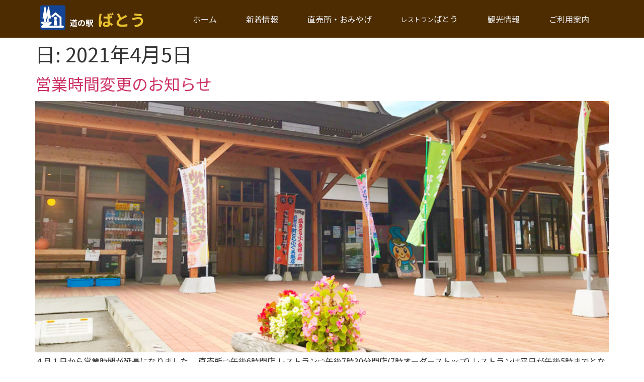

--- FILE ---
content_type: text/html; charset=UTF-8
request_url: https://www.michinoeki-bato.jp/date/2021/04/05/
body_size: 12687
content:
<!doctype html>
<html lang="ja">
<head>
	<meta charset="UTF-8">
		<meta name="viewport" content="width=device-width, initial-scale=1">
	<link rel="profile" href="http://gmpg.org/xfn/11">
	<title>2021年4月5日 &#8211; 道の駅ばとう公式ホームページ</title>
<meta name='robots' content='max-image-preview:large' />
	<style>img:is([sizes="auto" i], [sizes^="auto," i]) { contain-intrinsic-size: 3000px 1500px }</style>
	<link rel='dns-prefetch' href='//webfonts.xserver.jp' />
<link rel="alternate" type="application/rss+xml" title="道の駅ばとう公式ホームページ &raquo; フィード" href="https://www.michinoeki-bato.jp/feed/" />
<link rel="alternate" type="application/rss+xml" title="道の駅ばとう公式ホームページ &raquo; コメントフィード" href="https://www.michinoeki-bato.jp/comments/feed/" />
<link rel='stylesheet' id='wp-block-library-css' href='https://www.michinoeki-bato.jp/prj_bato/wp-includes/css/dist/block-library/style.min.css?ver=6.8.3' media='all' />
<style id='global-styles-inline-css'>
:root{--wp--preset--aspect-ratio--square: 1;--wp--preset--aspect-ratio--4-3: 4/3;--wp--preset--aspect-ratio--3-4: 3/4;--wp--preset--aspect-ratio--3-2: 3/2;--wp--preset--aspect-ratio--2-3: 2/3;--wp--preset--aspect-ratio--16-9: 16/9;--wp--preset--aspect-ratio--9-16: 9/16;--wp--preset--color--black: #000000;--wp--preset--color--cyan-bluish-gray: #abb8c3;--wp--preset--color--white: #ffffff;--wp--preset--color--pale-pink: #f78da7;--wp--preset--color--vivid-red: #cf2e2e;--wp--preset--color--luminous-vivid-orange: #ff6900;--wp--preset--color--luminous-vivid-amber: #fcb900;--wp--preset--color--light-green-cyan: #7bdcb5;--wp--preset--color--vivid-green-cyan: #00d084;--wp--preset--color--pale-cyan-blue: #8ed1fc;--wp--preset--color--vivid-cyan-blue: #0693e3;--wp--preset--color--vivid-purple: #9b51e0;--wp--preset--gradient--vivid-cyan-blue-to-vivid-purple: linear-gradient(135deg,rgba(6,147,227,1) 0%,rgb(155,81,224) 100%);--wp--preset--gradient--light-green-cyan-to-vivid-green-cyan: linear-gradient(135deg,rgb(122,220,180) 0%,rgb(0,208,130) 100%);--wp--preset--gradient--luminous-vivid-amber-to-luminous-vivid-orange: linear-gradient(135deg,rgba(252,185,0,1) 0%,rgba(255,105,0,1) 100%);--wp--preset--gradient--luminous-vivid-orange-to-vivid-red: linear-gradient(135deg,rgba(255,105,0,1) 0%,rgb(207,46,46) 100%);--wp--preset--gradient--very-light-gray-to-cyan-bluish-gray: linear-gradient(135deg,rgb(238,238,238) 0%,rgb(169,184,195) 100%);--wp--preset--gradient--cool-to-warm-spectrum: linear-gradient(135deg,rgb(74,234,220) 0%,rgb(151,120,209) 20%,rgb(207,42,186) 40%,rgb(238,44,130) 60%,rgb(251,105,98) 80%,rgb(254,248,76) 100%);--wp--preset--gradient--blush-light-purple: linear-gradient(135deg,rgb(255,206,236) 0%,rgb(152,150,240) 100%);--wp--preset--gradient--blush-bordeaux: linear-gradient(135deg,rgb(254,205,165) 0%,rgb(254,45,45) 50%,rgb(107,0,62) 100%);--wp--preset--gradient--luminous-dusk: linear-gradient(135deg,rgb(255,203,112) 0%,rgb(199,81,192) 50%,rgb(65,88,208) 100%);--wp--preset--gradient--pale-ocean: linear-gradient(135deg,rgb(255,245,203) 0%,rgb(182,227,212) 50%,rgb(51,167,181) 100%);--wp--preset--gradient--electric-grass: linear-gradient(135deg,rgb(202,248,128) 0%,rgb(113,206,126) 100%);--wp--preset--gradient--midnight: linear-gradient(135deg,rgb(2,3,129) 0%,rgb(40,116,252) 100%);--wp--preset--font-size--small: 13px;--wp--preset--font-size--medium: 20px;--wp--preset--font-size--large: 36px;--wp--preset--font-size--x-large: 42px;--wp--preset--spacing--20: 0.44rem;--wp--preset--spacing--30: 0.67rem;--wp--preset--spacing--40: 1rem;--wp--preset--spacing--50: 1.5rem;--wp--preset--spacing--60: 2.25rem;--wp--preset--spacing--70: 3.38rem;--wp--preset--spacing--80: 5.06rem;--wp--preset--shadow--natural: 6px 6px 9px rgba(0, 0, 0, 0.2);--wp--preset--shadow--deep: 12px 12px 50px rgba(0, 0, 0, 0.4);--wp--preset--shadow--sharp: 6px 6px 0px rgba(0, 0, 0, 0.2);--wp--preset--shadow--outlined: 6px 6px 0px -3px rgba(255, 255, 255, 1), 6px 6px rgba(0, 0, 0, 1);--wp--preset--shadow--crisp: 6px 6px 0px rgba(0, 0, 0, 1);}:root { --wp--style--global--content-size: 800px;--wp--style--global--wide-size: 1200px; }:where(body) { margin: 0; }.wp-site-blocks > .alignleft { float: left; margin-right: 2em; }.wp-site-blocks > .alignright { float: right; margin-left: 2em; }.wp-site-blocks > .aligncenter { justify-content: center; margin-left: auto; margin-right: auto; }:where(.wp-site-blocks) > * { margin-block-start: 24px; margin-block-end: 0; }:where(.wp-site-blocks) > :first-child { margin-block-start: 0; }:where(.wp-site-blocks) > :last-child { margin-block-end: 0; }:root { --wp--style--block-gap: 24px; }:root :where(.is-layout-flow) > :first-child{margin-block-start: 0;}:root :where(.is-layout-flow) > :last-child{margin-block-end: 0;}:root :where(.is-layout-flow) > *{margin-block-start: 24px;margin-block-end: 0;}:root :where(.is-layout-constrained) > :first-child{margin-block-start: 0;}:root :where(.is-layout-constrained) > :last-child{margin-block-end: 0;}:root :where(.is-layout-constrained) > *{margin-block-start: 24px;margin-block-end: 0;}:root :where(.is-layout-flex){gap: 24px;}:root :where(.is-layout-grid){gap: 24px;}.is-layout-flow > .alignleft{float: left;margin-inline-start: 0;margin-inline-end: 2em;}.is-layout-flow > .alignright{float: right;margin-inline-start: 2em;margin-inline-end: 0;}.is-layout-flow > .aligncenter{margin-left: auto !important;margin-right: auto !important;}.is-layout-constrained > .alignleft{float: left;margin-inline-start: 0;margin-inline-end: 2em;}.is-layout-constrained > .alignright{float: right;margin-inline-start: 2em;margin-inline-end: 0;}.is-layout-constrained > .aligncenter{margin-left: auto !important;margin-right: auto !important;}.is-layout-constrained > :where(:not(.alignleft):not(.alignright):not(.alignfull)){max-width: var(--wp--style--global--content-size);margin-left: auto !important;margin-right: auto !important;}.is-layout-constrained > .alignwide{max-width: var(--wp--style--global--wide-size);}body .is-layout-flex{display: flex;}.is-layout-flex{flex-wrap: wrap;align-items: center;}.is-layout-flex > :is(*, div){margin: 0;}body .is-layout-grid{display: grid;}.is-layout-grid > :is(*, div){margin: 0;}body{padding-top: 0px;padding-right: 0px;padding-bottom: 0px;padding-left: 0px;}a:where(:not(.wp-element-button)){text-decoration: underline;}:root :where(.wp-element-button, .wp-block-button__link){background-color: #32373c;border-width: 0;color: #fff;font-family: inherit;font-size: inherit;line-height: inherit;padding: calc(0.667em + 2px) calc(1.333em + 2px);text-decoration: none;}.has-black-color{color: var(--wp--preset--color--black) !important;}.has-cyan-bluish-gray-color{color: var(--wp--preset--color--cyan-bluish-gray) !important;}.has-white-color{color: var(--wp--preset--color--white) !important;}.has-pale-pink-color{color: var(--wp--preset--color--pale-pink) !important;}.has-vivid-red-color{color: var(--wp--preset--color--vivid-red) !important;}.has-luminous-vivid-orange-color{color: var(--wp--preset--color--luminous-vivid-orange) !important;}.has-luminous-vivid-amber-color{color: var(--wp--preset--color--luminous-vivid-amber) !important;}.has-light-green-cyan-color{color: var(--wp--preset--color--light-green-cyan) !important;}.has-vivid-green-cyan-color{color: var(--wp--preset--color--vivid-green-cyan) !important;}.has-pale-cyan-blue-color{color: var(--wp--preset--color--pale-cyan-blue) !important;}.has-vivid-cyan-blue-color{color: var(--wp--preset--color--vivid-cyan-blue) !important;}.has-vivid-purple-color{color: var(--wp--preset--color--vivid-purple) !important;}.has-black-background-color{background-color: var(--wp--preset--color--black) !important;}.has-cyan-bluish-gray-background-color{background-color: var(--wp--preset--color--cyan-bluish-gray) !important;}.has-white-background-color{background-color: var(--wp--preset--color--white) !important;}.has-pale-pink-background-color{background-color: var(--wp--preset--color--pale-pink) !important;}.has-vivid-red-background-color{background-color: var(--wp--preset--color--vivid-red) !important;}.has-luminous-vivid-orange-background-color{background-color: var(--wp--preset--color--luminous-vivid-orange) !important;}.has-luminous-vivid-amber-background-color{background-color: var(--wp--preset--color--luminous-vivid-amber) !important;}.has-light-green-cyan-background-color{background-color: var(--wp--preset--color--light-green-cyan) !important;}.has-vivid-green-cyan-background-color{background-color: var(--wp--preset--color--vivid-green-cyan) !important;}.has-pale-cyan-blue-background-color{background-color: var(--wp--preset--color--pale-cyan-blue) !important;}.has-vivid-cyan-blue-background-color{background-color: var(--wp--preset--color--vivid-cyan-blue) !important;}.has-vivid-purple-background-color{background-color: var(--wp--preset--color--vivid-purple) !important;}.has-black-border-color{border-color: var(--wp--preset--color--black) !important;}.has-cyan-bluish-gray-border-color{border-color: var(--wp--preset--color--cyan-bluish-gray) !important;}.has-white-border-color{border-color: var(--wp--preset--color--white) !important;}.has-pale-pink-border-color{border-color: var(--wp--preset--color--pale-pink) !important;}.has-vivid-red-border-color{border-color: var(--wp--preset--color--vivid-red) !important;}.has-luminous-vivid-orange-border-color{border-color: var(--wp--preset--color--luminous-vivid-orange) !important;}.has-luminous-vivid-amber-border-color{border-color: var(--wp--preset--color--luminous-vivid-amber) !important;}.has-light-green-cyan-border-color{border-color: var(--wp--preset--color--light-green-cyan) !important;}.has-vivid-green-cyan-border-color{border-color: var(--wp--preset--color--vivid-green-cyan) !important;}.has-pale-cyan-blue-border-color{border-color: var(--wp--preset--color--pale-cyan-blue) !important;}.has-vivid-cyan-blue-border-color{border-color: var(--wp--preset--color--vivid-cyan-blue) !important;}.has-vivid-purple-border-color{border-color: var(--wp--preset--color--vivid-purple) !important;}.has-vivid-cyan-blue-to-vivid-purple-gradient-background{background: var(--wp--preset--gradient--vivid-cyan-blue-to-vivid-purple) !important;}.has-light-green-cyan-to-vivid-green-cyan-gradient-background{background: var(--wp--preset--gradient--light-green-cyan-to-vivid-green-cyan) !important;}.has-luminous-vivid-amber-to-luminous-vivid-orange-gradient-background{background: var(--wp--preset--gradient--luminous-vivid-amber-to-luminous-vivid-orange) !important;}.has-luminous-vivid-orange-to-vivid-red-gradient-background{background: var(--wp--preset--gradient--luminous-vivid-orange-to-vivid-red) !important;}.has-very-light-gray-to-cyan-bluish-gray-gradient-background{background: var(--wp--preset--gradient--very-light-gray-to-cyan-bluish-gray) !important;}.has-cool-to-warm-spectrum-gradient-background{background: var(--wp--preset--gradient--cool-to-warm-spectrum) !important;}.has-blush-light-purple-gradient-background{background: var(--wp--preset--gradient--blush-light-purple) !important;}.has-blush-bordeaux-gradient-background{background: var(--wp--preset--gradient--blush-bordeaux) !important;}.has-luminous-dusk-gradient-background{background: var(--wp--preset--gradient--luminous-dusk) !important;}.has-pale-ocean-gradient-background{background: var(--wp--preset--gradient--pale-ocean) !important;}.has-electric-grass-gradient-background{background: var(--wp--preset--gradient--electric-grass) !important;}.has-midnight-gradient-background{background: var(--wp--preset--gradient--midnight) !important;}.has-small-font-size{font-size: var(--wp--preset--font-size--small) !important;}.has-medium-font-size{font-size: var(--wp--preset--font-size--medium) !important;}.has-large-font-size{font-size: var(--wp--preset--font-size--large) !important;}.has-x-large-font-size{font-size: var(--wp--preset--font-size--x-large) !important;}
:root :where(.wp-block-pullquote){font-size: 1.5em;line-height: 1.6;}
</style>
<link rel='stylesheet' id='hello-elementor-theme-style-css' href='https://www.michinoeki-bato.jp/prj_bato/wp-content/themes/hello-elementor/assets/css/theme.css?ver=3.4.4' media='all' />
<link rel='stylesheet' id='hello-elementor-child-style-css' href='https://www.michinoeki-bato.jp/prj_bato/wp-content/themes/hello-theme-child-master/style.css?ver=1.0.0' media='all' />
<link rel='stylesheet' id='hello-elementor-css' href='https://www.michinoeki-bato.jp/prj_bato/wp-content/themes/hello-elementor/assets/css/reset.css?ver=3.4.4' media='all' />
<link rel='stylesheet' id='hello-elementor-header-footer-css' href='https://www.michinoeki-bato.jp/prj_bato/wp-content/themes/hello-elementor/assets/css/header-footer.css?ver=3.4.4' media='all' />
<link rel='stylesheet' id='elementor-frontend-css' href='https://www.michinoeki-bato.jp/prj_bato/wp-content/plugins/elementor/assets/css/frontend.min.css?ver=3.32.5' media='all' />
<link rel='stylesheet' id='widget-heading-css' href='https://www.michinoeki-bato.jp/prj_bato/wp-content/plugins/elementor/assets/css/widget-heading.min.css?ver=3.32.5' media='all' />
<link rel='stylesheet' id='widget-nav-menu-css' href='https://www.michinoeki-bato.jp/prj_bato/wp-content/plugins/elementor-pro/assets/css/widget-nav-menu.min.css?ver=3.32.3' media='all' />
<link rel='stylesheet' id='e-sticky-css' href='https://www.michinoeki-bato.jp/prj_bato/wp-content/plugins/elementor-pro/assets/css/modules/sticky.min.css?ver=3.32.3' media='all' />
<link rel='stylesheet' id='widget-image-css' href='https://www.michinoeki-bato.jp/prj_bato/wp-content/plugins/elementor/assets/css/widget-image.min.css?ver=3.32.5' media='all' />
<link rel='stylesheet' id='e-motion-fx-css' href='https://www.michinoeki-bato.jp/prj_bato/wp-content/plugins/elementor-pro/assets/css/modules/motion-fx.min.css?ver=3.32.3' media='all' />
<link rel='stylesheet' id='widget-icon-list-css' href='https://www.michinoeki-bato.jp/prj_bato/wp-content/plugins/elementor/assets/css/widget-icon-list.min.css?ver=3.32.5' media='all' />
<link rel='stylesheet' id='widget-spacer-css' href='https://www.michinoeki-bato.jp/prj_bato/wp-content/plugins/elementor/assets/css/widget-spacer.min.css?ver=3.32.5' media='all' />
<link rel='stylesheet' id='widget-divider-css' href='https://www.michinoeki-bato.jp/prj_bato/wp-content/plugins/elementor/assets/css/widget-divider.min.css?ver=3.32.5' media='all' />
<link rel='stylesheet' id='elementor-icons-css' href='https://www.michinoeki-bato.jp/prj_bato/wp-content/plugins/elementor/assets/lib/eicons/css/elementor-icons.min.css?ver=5.44.0' media='all' />
<link rel='stylesheet' id='elementor-post-2050-css' href='https://www.michinoeki-bato.jp/prj_bato/wp-content/uploads/elementor/css/post-2050.css?ver=1763442681' media='all' />
<link rel='stylesheet' id='dashicons-css' href='https://www.michinoeki-bato.jp/prj_bato/wp-includes/css/dashicons.min.css?ver=6.8.3' media='all' />
<link rel='stylesheet' id='font-awesome-5-all-css' href='https://www.michinoeki-bato.jp/prj_bato/wp-content/plugins/elementor/assets/lib/font-awesome/css/all.min.css?ver=3.32.5' media='all' />
<link rel='stylesheet' id='font-awesome-4-shim-css' href='https://www.michinoeki-bato.jp/prj_bato/wp-content/plugins/elementor/assets/lib/font-awesome/css/v4-shims.min.css?ver=3.32.5' media='all' />
<link rel='stylesheet' id='elementor-post-2865-css' href='https://www.michinoeki-bato.jp/prj_bato/wp-content/uploads/elementor/css/post-2865.css?ver=1763442681' media='all' />
<link rel='stylesheet' id='elementor-post-4198-css' href='https://www.michinoeki-bato.jp/prj_bato/wp-content/uploads/elementor/css/post-4198.css?ver=1763442681' media='all' />
<link rel='stylesheet' id='fluentform-elementor-widget-css' href='https://www.michinoeki-bato.jp/prj_bato/wp-content/plugins/fluentform/assets/css/fluent-forms-elementor-widget.css?ver=6.1.4' media='all' />
<link rel='stylesheet' id='ecs-styles-css' href='https://www.michinoeki-bato.jp/prj_bato/wp-content/plugins/ele-custom-skin/assets/css/ecs-style.css?ver=3.1.9' media='all' />
<link rel='stylesheet' id='elementor-post-4002-css' href='https://www.michinoeki-bato.jp/prj_bato/wp-content/uploads/elementor/css/post-4002.css?ver=1677452433' media='all' />
<link rel='stylesheet' id='elementor-post-5006-css' href='https://www.michinoeki-bato.jp/prj_bato/wp-content/uploads/elementor/css/post-5006.css?ver=1762780397' media='all' />
<link rel='stylesheet' id='elementor-icons-shared-0-css' href='https://www.michinoeki-bato.jp/prj_bato/wp-content/plugins/elementor/assets/lib/font-awesome/css/fontawesome.min.css?ver=5.15.3' media='all' />
<link rel='stylesheet' id='elementor-icons-fa-solid-css' href='https://www.michinoeki-bato.jp/prj_bato/wp-content/plugins/elementor/assets/lib/font-awesome/css/solid.min.css?ver=5.15.3' media='all' />
<link rel='stylesheet' id='elementor-icons-fa-regular-css' href='https://www.michinoeki-bato.jp/prj_bato/wp-content/plugins/elementor/assets/lib/font-awesome/css/regular.min.css?ver=5.15.3' media='all' />
<script src="https://www.michinoeki-bato.jp/prj_bato/wp-includes/js/jquery/jquery.min.js?ver=3.7.1" id="jquery-core-js"></script>
<script src="https://www.michinoeki-bato.jp/prj_bato/wp-includes/js/jquery/jquery-migrate.min.js?ver=3.4.1" id="jquery-migrate-js"></script>
<script src="//webfonts.xserver.jp/js/xserverv3.js?fadein=0&amp;ver=2.0.8" id="typesquare_std-js"></script>
<script src="https://www.michinoeki-bato.jp/prj_bato/wp-content/plugins/elementor/assets/lib/font-awesome/js/v4-shims.min.js?ver=3.32.5" id="font-awesome-4-shim-js"></script>
<script id="ecs_ajax_load-js-extra">
var ecs_ajax_params = {"ajaxurl":"https:\/\/www.michinoeki-bato.jp\/prj_bato\/wp-admin\/admin-ajax.php","posts":"{\"year\":2021,\"monthnum\":4,\"day\":5,\"error\":\"\",\"m\":\"\",\"p\":0,\"post_parent\":\"\",\"subpost\":\"\",\"subpost_id\":\"\",\"attachment\":\"\",\"attachment_id\":0,\"name\":\"\",\"pagename\":\"\",\"page_id\":0,\"second\":\"\",\"minute\":\"\",\"hour\":\"\",\"w\":0,\"category_name\":\"\",\"tag\":\"\",\"cat\":\"\",\"tag_id\":\"\",\"author\":\"\",\"author_name\":\"\",\"feed\":\"\",\"tb\":\"\",\"paged\":0,\"meta_key\":\"\",\"meta_value\":\"\",\"preview\":\"\",\"s\":\"\",\"sentence\":\"\",\"title\":\"\",\"fields\":\"all\",\"menu_order\":\"\",\"embed\":\"\",\"category__in\":[],\"category__not_in\":[],\"category__and\":[],\"post__in\":[],\"post__not_in\":[],\"post_name__in\":[],\"tag__in\":[],\"tag__not_in\":[],\"tag__and\":[],\"tag_slug__in\":[],\"tag_slug__and\":[],\"post_parent__in\":[],\"post_parent__not_in\":[],\"author__in\":[],\"author__not_in\":[],\"search_columns\":[],\"ignore_sticky_posts\":false,\"suppress_filters\":false,\"cache_results\":true,\"update_post_term_cache\":true,\"update_menu_item_cache\":false,\"lazy_load_term_meta\":true,\"update_post_meta_cache\":true,\"post_type\":\"\",\"posts_per_page\":10,\"nopaging\":false,\"comments_per_page\":\"50\",\"no_found_rows\":false,\"order\":\"DESC\"}"};
</script>
<script src="https://www.michinoeki-bato.jp/prj_bato/wp-content/plugins/ele-custom-skin/assets/js/ecs_ajax_pagination.js?ver=3.1.9" id="ecs_ajax_load-js"></script>
<script src="https://www.michinoeki-bato.jp/prj_bato/wp-content/plugins/ele-custom-skin/assets/js/ecs.js?ver=3.1.9" id="ecs-script-js"></script>
<meta name="generator" content="Elementor 3.32.5; features: additional_custom_breakpoints; settings: css_print_method-external, google_font-enabled, font_display-auto">
			<style>
				.e-con.e-parent:nth-of-type(n+4):not(.e-lazyloaded):not(.e-no-lazyload),
				.e-con.e-parent:nth-of-type(n+4):not(.e-lazyloaded):not(.e-no-lazyload) * {
					background-image: none !important;
				}
				@media screen and (max-height: 1024px) {
					.e-con.e-parent:nth-of-type(n+3):not(.e-lazyloaded):not(.e-no-lazyload),
					.e-con.e-parent:nth-of-type(n+3):not(.e-lazyloaded):not(.e-no-lazyload) * {
						background-image: none !important;
					}
				}
				@media screen and (max-height: 640px) {
					.e-con.e-parent:nth-of-type(n+2):not(.e-lazyloaded):not(.e-no-lazyload),
					.e-con.e-parent:nth-of-type(n+2):not(.e-lazyloaded):not(.e-no-lazyload) * {
						background-image: none !important;
					}
				}
			</style>
			<link rel="icon" href="https://www.michinoeki-bato.jp/prj_bato/wp-content/uploads/2020/08/michinoeki-1.svg" sizes="32x32" />
<link rel="icon" href="https://www.michinoeki-bato.jp/prj_bato/wp-content/uploads/2020/08/michinoeki-1.svg" sizes="192x192" />
<link rel="apple-touch-icon" href="https://www.michinoeki-bato.jp/prj_bato/wp-content/uploads/2020/08/michinoeki-1.svg" />
<meta name="msapplication-TileImage" content="https://www.michinoeki-bato.jp/prj_bato/wp-content/uploads/2020/08/michinoeki-1.svg" />

<script src="https://ajaxzip3.github.io/ajaxzip3.js"></script>
</head>
<body class="archive date wp-custom-logo wp-embed-responsive wp-theme-hello-elementor wp-child-theme-hello-theme-child-master hello-elementor-default elementor-default elementor-kit-2050">

		<header data-elementor-type="header" data-elementor-id="2865" class="elementor elementor-2865 elementor-location-header" data-elementor-post-type="elementor_library">
					<section class="elementor-section elementor-top-section elementor-element elementor-element-826027e elementor-section-height-min-height elementor-hidden-desktop elementor-hidden-tablet elementor-hidden-mobile elementor-section-boxed elementor-section-height-default elementor-section-items-middle" data-id="826027e" data-element_type="section" id="backtotop">
						<div class="elementor-container elementor-column-gap-no">
					<div class="elementor-column elementor-col-100 elementor-top-column elementor-element elementor-element-3c4d13c" data-id="3c4d13c" data-element_type="column">
			<div class="elementor-widget-wrap">
							</div>
		</div>
					</div>
		</section>
				<section class="elementor-section elementor-top-section elementor-element elementor-element-2cb0849 elementor-section-content-middle elementor-section-boxed elementor-section-height-default elementor-section-height-default" data-id="2cb0849" data-element_type="section" id="backtotop" data-settings="{&quot;background_background&quot;:&quot;classic&quot;,&quot;sticky&quot;:&quot;top&quot;,&quot;sticky_on&quot;:[&quot;desktop&quot;,&quot;tablet&quot;,&quot;mobile&quot;],&quot;sticky_offset&quot;:0,&quot;sticky_effects_offset&quot;:0,&quot;sticky_anchor_link_offset&quot;:0}">
						<div class="elementor-container elementor-column-gap-default">
					<div class="elementor-column elementor-col-50 elementor-top-column elementor-element elementor-element-d553691" data-id="d553691" data-element_type="column">
			<div class="elementor-widget-wrap elementor-element-populated">
						<div class="elementor-element elementor-element-7ed5658 elementor-widget__width-auto logo elementor-view-default elementor-widget elementor-widget-icon" data-id="7ed5658" data-element_type="widget" data-widget_type="icon.default">
				<div class="elementor-widget-container">
							<div class="elementor-icon-wrapper">
			<a class="elementor-icon" href="https://www.michinoeki-bato.jp/">
			<svg xmlns="http://www.w3.org/2000/svg" xmlns:xlink="http://www.w3.org/1999/xlink" id="&#x30EC;&#x30A4;&#x30E4;&#x30FC;_2" x="0px" y="0px" width="232.667px" height="229px" viewBox="0 0 232.667 229" xml:space="preserve"><path fill="#144493" d="M215.66,0H17.008C7.653,0,0,7.653,0,17.008v194.984C0,221.348,7.653,229,17.008,229H215.66 c9.354,0,17.008-7.654,17.008-17.008V17.008C232.667,7.653,225.013,0,215.66,0z"></path><path fill="#FFFFFF" d="M208.646,208.666H18.808c-5.524,0-10-4.477-10-9.999c0-2.782,1.138-5.299,2.972-7.11h-0.002l19.224-19.224 H18.808c-5.524,0-10-4.478-10-9.999c0-5.523,4.477-10.002,10-10.002h18.19V123H24.167c-4.333,0-2.667-6.834-1.654-11.194L39.168,18 c0,0,0.999-4.916,4.916-4.916S49.001,18,49.001,18l16.655,93.806c1.012,4.36,2.678,11.194-1.654,11.194H51.998v29.333h11.334V125 h1.338c0.05,0.002,0.1,0.003,0.15,0.003c1.546,0,3.078-0.856,3.778-2.086c0.745-1.239,0.891-2.558,0.901-3.872 c-0.01-2.609-0.717-5.458-1.215-7.637L61.6,73.769L71.502,18c0,0,0.999-4.916,4.916-4.916S81.335,18,81.335,18l16.656,93.806 c1.012,4.36,2.678,11.194-1.654,11.194H78.332v29.333h17.551c5.524,0,10,4.478,10,10.002c0,2.888-1.232,5.483-3.191,7.31 l-19.025,19.023h95.331v-69.387l-37.289-30.313l-30.646,25.305v0.002l-11.46-13.881l42.018-34.696l55.377,45.018L197,188.667h11.646 c5.523,0,10,4.476,10,10C218.646,204.189,214.167,208.666,208.646,208.666z"></path><path fill="#144493" d="M51.639,157.52c-0.962,3.03-3.791,5.23-7.141,5.23s-6.179-2.2-7.141-5.23c-0.041-0.131-0.177-0.133-0.204,0 c-0.099,0.479-0.155,0.976-0.155,1.48c0,4.143,3.358,7.5,7.5,7.5s7.5-3.357,7.5-7.5c0-0.507-0.056-1.001-0.155-1.48 C51.816,157.389,51.68,157.389,51.639,157.52z"></path><path fill="#FFFFFF" d="M140.5,138c14.25,0,14.375,8.375,14.375,8.375v40.375h-28.75v-40.375C126.125,146.375,126.25,138,140.5,138z "></path><circle fill="#FFFFFF" cx="140.5" cy="121.875" r="14.375"></circle><path fill="#144493" d="M77.726,157.52c-0.962,3.03-3.791,5.23-7.141,5.23s-6.179-2.2-7.141-5.23c-0.041-0.131-0.177-0.133-0.204,0 c-0.099,0.479-0.155,0.976-0.155,1.48c0,4.143,3.358,7.5,7.5,7.5c4.143,0,7.5-3.357,7.5-7.5c0-0.507-0.056-1.001-0.155-1.48 C77.903,157.389,77.767,157.389,77.726,157.52z"></path></svg>			</a>
		</div>
						</div>
				</div>
				<div class="elementor-element elementor-element-6cef7fb elementor-widget__width-auto companyName elementor-widget elementor-widget-heading" data-id="6cef7fb" data-element_type="widget" data-widget_type="heading.default">
				<div class="elementor-widget-container">
					<h1 class="elementor-heading-title elementor-size-default"><a href="https://www.michinoeki-bato.jp/"><small>道の駅</small>ばとう</a></h1>				</div>
				</div>
					</div>
		</div>
				<div class="elementor-column elementor-col-50 elementor-top-column elementor-element elementor-element-796f4a5" data-id="796f4a5" data-element_type="column">
			<div class="elementor-widget-wrap elementor-element-populated">
						<div class="elementor-element elementor-element-28d12f1 globalNav elementor-nav-menu__align-justify elementor-nav-menu--stretch elementor-nav-menu__text-align-center elementor-nav-menu--dropdown-tablet elementor-nav-menu--toggle elementor-nav-menu--burger elementor-widget elementor-widget-nav-menu" data-id="28d12f1" data-element_type="widget" data-settings="{&quot;submenu_icon&quot;:{&quot;value&quot;:&quot;&lt;i class=\&quot;\&quot; aria-hidden=\&quot;true\&quot;&gt;&lt;\/i&gt;&quot;,&quot;library&quot;:&quot;&quot;},&quot;full_width&quot;:&quot;stretch&quot;,&quot;layout&quot;:&quot;horizontal&quot;,&quot;toggle&quot;:&quot;burger&quot;}" data-widget_type="nav-menu.default">
				<div class="elementor-widget-container">
								<nav aria-label="メニュー" class="elementor-nav-menu--main elementor-nav-menu__container elementor-nav-menu--layout-horizontal e--pointer-background e--animation-fade">
				<ul id="menu-1-28d12f1" class="elementor-nav-menu"><li class="menu-item menu-item-type-post_type menu-item-object-page menu-item-home menu-item-3878"><a href="https://www.michinoeki-bato.jp/" class="elementor-item"><span>ホーム</span></a></li>
<li class="menu-item menu-item-type-post_type menu-item-object-page current_page_parent menu-item-3879"><a href="https://www.michinoeki-bato.jp/news/" class="elementor-item"><span>新着情報</span></a></li>
<li class="menu-item menu-item-type-post_type menu-item-object-page menu-item-3880"><a href="https://www.michinoeki-bato.jp/shopping/" class="elementor-item"><span>直売所・おみやげ</span></a></li>
<li class="menu-item menu-item-type-post_type menu-item-object-page menu-item-4030"><a href="https://www.michinoeki-bato.jp/restaurant_bato/" class="elementor-item"><span><small>レストラン</small>ばとう</span></a></li>
<li class="menu-item menu-item-type-post_type menu-item-object-page menu-item-3883"><a href="https://www.michinoeki-bato.jp/tourism/" class="elementor-item"><span>観光情報</span></a></li>
<li class="menu-item menu-item-type-post_type menu-item-object-page menu-item-3884"><a href="https://www.michinoeki-bato.jp/guide/" class="elementor-item"><span>ご利用案内</span></a></li>
</ul>			</nav>
					<div class="elementor-menu-toggle" role="button" tabindex="0" aria-label="Menu Toggle" aria-expanded="false">
			<i aria-hidden="true" role="presentation" class="elementor-menu-toggle__icon--open eicon-menu-bar"></i><i aria-hidden="true" role="presentation" class="elementor-menu-toggle__icon--close eicon-close"></i>		</div>
					<nav class="elementor-nav-menu--dropdown elementor-nav-menu__container" aria-hidden="true">
				<ul id="menu-2-28d12f1" class="elementor-nav-menu"><li class="menu-item menu-item-type-post_type menu-item-object-page menu-item-home menu-item-3878"><a href="https://www.michinoeki-bato.jp/" class="elementor-item" tabindex="-1"><span>ホーム</span></a></li>
<li class="menu-item menu-item-type-post_type menu-item-object-page current_page_parent menu-item-3879"><a href="https://www.michinoeki-bato.jp/news/" class="elementor-item" tabindex="-1"><span>新着情報</span></a></li>
<li class="menu-item menu-item-type-post_type menu-item-object-page menu-item-3880"><a href="https://www.michinoeki-bato.jp/shopping/" class="elementor-item" tabindex="-1"><span>直売所・おみやげ</span></a></li>
<li class="menu-item menu-item-type-post_type menu-item-object-page menu-item-4030"><a href="https://www.michinoeki-bato.jp/restaurant_bato/" class="elementor-item" tabindex="-1"><span><small>レストラン</small>ばとう</span></a></li>
<li class="menu-item menu-item-type-post_type menu-item-object-page menu-item-3883"><a href="https://www.michinoeki-bato.jp/tourism/" class="elementor-item" tabindex="-1"><span>観光情報</span></a></li>
<li class="menu-item menu-item-type-post_type menu-item-object-page menu-item-3884"><a href="https://www.michinoeki-bato.jp/guide/" class="elementor-item" tabindex="-1"><span>ご利用案内</span></a></li>
</ul>			</nav>
						</div>
				</div>
					</div>
		</div>
					</div>
		</section>
				</header>
		<main id="content" class="site-main">

			<div class="page-header">
			<h1 class="entry-title">日: <span>2021年4月5日</span></h1>		</div>
	
	<div class="page-content">
					<article class="post">
				<h2 class="entry-title"><a href="https://www.michinoeki-bato.jp/informations/3276/">営業時間変更のお知らせ</a></h2><a href="https://www.michinoeki-bato.jp/informations/3276/"><img fetchpriority="high" width="800" height="600" src="https://www.michinoeki-bato.jp/prj_bato/wp-content/uploads/2020/01/thumb.jpg" class="attachment-large size-large wp-post-image" alt="" decoding="async" srcset="https://www.michinoeki-bato.jp/prj_bato/wp-content/uploads/2020/01/thumb.jpg 1024w, https://www.michinoeki-bato.jp/prj_bato/wp-content/uploads/2020/01/thumb-300x225.jpg 300w, https://www.michinoeki-bato.jp/prj_bato/wp-content/uploads/2020/01/thumb-768x576.jpg 768w" sizes="(max-width: 800px) 100vw, 800px" /></a><p>４月１日から営業時間が延長になりました。 直売所⇨午後6時閉店 レストラン⇨午後7時30分閉店(7時オーダーストップ) レストランは平日が午後5時までとなっておりましたが、10月いっぱいまでは午後7時まで営業しております [&hellip;]</p>
			</article>
			</div>

	
</main>
		<footer data-elementor-type="footer" data-elementor-id="4198" class="elementor elementor-4198 elementor-location-footer" data-elementor-post-type="elementor_library">
					<section class="elementor-section elementor-top-section elementor-element elementor-element-77c44f1 elementor-section-boxed elementor-section-height-default elementor-section-height-default" data-id="77c44f1" data-element_type="section" data-settings="{&quot;background_background&quot;:&quot;classic&quot;}">
						<div class="elementor-container elementor-column-gap-no">
					<div class="elementor-column elementor-col-100 elementor-top-column elementor-element elementor-element-9161154" data-id="9161154" data-element_type="column">
			<div class="elementor-widget-wrap elementor-element-populated">
						<section class="elementor-section elementor-inner-section elementor-element elementor-element-e1699bf elementor-section-boxed elementor-section-height-default elementor-section-height-default" data-id="e1699bf" data-element_type="section">
						<div class="elementor-container elementor-column-gap-no">
					<div class="elementor-column elementor-col-33 elementor-inner-column elementor-element elementor-element-1a08639" data-id="1a08639" data-element_type="column">
			<div class="elementor-widget-wrap elementor-element-populated">
						<div class="elementor-element elementor-element-e411f6a elementor-widget elementor-widget-theme-site-logo elementor-widget-image" data-id="e411f6a" data-element_type="widget" data-widget_type="theme-site-logo.default">
				<div class="elementor-widget-container">
											<a href="https://www.michinoeki-bato.jp">
			<img width="512" height="360" src="https://www.michinoeki-bato.jp/prj_bato/wp-content/uploads/2020/01/logo_bato_512.png" class="attachment-full size-full wp-image-1192" alt="" srcset="https://www.michinoeki-bato.jp/prj_bato/wp-content/uploads/2020/01/logo_bato_512.png 512w, https://www.michinoeki-bato.jp/prj_bato/wp-content/uploads/2020/01/logo_bato_512-300x211.png 300w" sizes="(max-width: 512px) 100vw, 512px" />				</a>
											</div>
				</div>
				<div class="elementor-element elementor-element-f0a1ba5 elementor-widget__width-initial elementor-fixed elementor-widget elementor-widget-image" data-id="f0a1ba5" data-element_type="widget" data-settings="{&quot;_position&quot;:&quot;fixed&quot;,&quot;motion_fx_motion_fx_scrolling&quot;:&quot;yes&quot;,&quot;motion_fx_opacity_effect&quot;:&quot;yes&quot;,&quot;motion_fx_opacity_direction&quot;:&quot;out-in&quot;,&quot;motion_fx_opacity_level&quot;:{&quot;unit&quot;:&quot;px&quot;,&quot;size&quot;:10,&quot;sizes&quot;:[]},&quot;motion_fx_opacity_range&quot;:{&quot;unit&quot;:&quot;%&quot;,&quot;size&quot;:&quot;&quot;,&quot;sizes&quot;:{&quot;start&quot;:20,&quot;end&quot;:80}},&quot;motion_fx_devices&quot;:[&quot;desktop&quot;,&quot;tablet&quot;,&quot;mobile&quot;]}" data-widget_type="image.default">
				<div class="elementor-widget-container">
																<a href="#backtotop">
							<img width="65" height="100" src="https://www.michinoeki-bato.jp/prj_bato/wp-content/uploads/2020/01/admin-ajax.png" class="attachment-large size-large wp-image-308" alt="" />								</a>
															</div>
				</div>
					</div>
		</div>
				<div class="elementor-column elementor-col-33 elementor-inner-column elementor-element elementor-element-3b84a0c" data-id="3b84a0c" data-element_type="column">
			<div class="elementor-widget-wrap elementor-element-populated">
						<div class="elementor-element elementor-element-ece31cf elementor-widget elementor-widget-heading" data-id="ece31cf" data-element_type="widget" data-widget_type="heading.default">
				<div class="elementor-widget-container">
					<h4 class="elementor-heading-title elementor-size-default">お電話でのお問い合わせ</h4>				</div>
				</div>
				<section class="elementor-section elementor-inner-section elementor-element elementor-element-e3297df elementor-section-boxed elementor-section-height-default elementor-section-height-default" data-id="e3297df" data-element_type="section" data-settings="{&quot;background_background&quot;:&quot;classic&quot;}">
						<div class="elementor-container elementor-column-gap-default">
					<div class="elementor-column elementor-col-100 elementor-inner-column elementor-element elementor-element-f97eb5d" data-id="f97eb5d" data-element_type="column" data-settings="{&quot;background_background&quot;:&quot;classic&quot;}">
			<div class="elementor-widget-wrap elementor-element-populated">
						<div class="elementor-element elementor-element-6c6ef2e elementor-icon-list--layout-inline elementor-align-center elementor-list-item-link-full_width elementor-widget elementor-widget-icon-list" data-id="6c6ef2e" data-element_type="widget" data-widget_type="icon-list.default">
				<div class="elementor-widget-container">
							<ul class="elementor-icon-list-items elementor-inline-items">
							<li class="elementor-icon-list-item elementor-inline-item">
											<span class="elementor-icon-list-icon">
							<i aria-hidden="true" class="fas fa-cash-register"></i>						</span>
										<span class="elementor-icon-list-text">直売所</span>
									</li>
								<li class="elementor-icon-list-item elementor-inline-item">
											<span class="elementor-icon-list-icon">
							<i aria-hidden="true" class="fas fa-utensils"></i>						</span>
										<span class="elementor-icon-list-text">レストラン</span>
									</li>
						</ul>
						</div>
				</div>
				<div class="elementor-element elementor-element-5134a18 elementor-widget elementor-widget-heading" data-id="5134a18" data-element_type="widget" data-widget_type="heading.default">
				<div class="elementor-widget-container">
					<h4 class="elementor-heading-title elementor-size-default"><a href="tel:0287-92-5711">0287-92-5711</a></h4>				</div>
				</div>
					</div>
		</div>
					</div>
		</section>
				<div class="elementor-element elementor-element-4409faa elementor-widget elementor-widget-spacer" data-id="4409faa" data-element_type="widget" data-widget_type="spacer.default">
				<div class="elementor-widget-container">
							<div class="elementor-spacer">
			<div class="elementor-spacer-inner"></div>
		</div>
						</div>
				</div>
				<section class="elementor-section elementor-inner-section elementor-element elementor-element-bbbcb9a elementor-section-boxed elementor-section-height-default elementor-section-height-default" data-id="bbbcb9a" data-element_type="section" data-settings="{&quot;background_background&quot;:&quot;classic&quot;}">
						<div class="elementor-container elementor-column-gap-default">
					<div class="elementor-column elementor-col-100 elementor-inner-column elementor-element elementor-element-b156c74" data-id="b156c74" data-element_type="column">
			<div class="elementor-widget-wrap elementor-element-populated">
						<div class="elementor-element elementor-element-9ce5b92 elementor-icon-list--layout-inline elementor-align-center elementor-list-item-link-full_width elementor-widget elementor-widget-icon-list" data-id="9ce5b92" data-element_type="widget" data-widget_type="icon-list.default">
				<div class="elementor-widget-container">
							<ul class="elementor-icon-list-items elementor-inline-items">
							<li class="elementor-icon-list-item elementor-inline-item">
											<span class="elementor-icon-list-icon">
							<i aria-hidden="true" class="far fa-bell"></i>						</span>
										<span class="elementor-icon-list-text">予約直通電話</span>
									</li>
						</ul>
						</div>
				</div>
				<div class="elementor-element elementor-element-2ff76c0 elementor-widget elementor-widget-heading" data-id="2ff76c0" data-element_type="widget" data-widget_type="heading.default">
				<div class="elementor-widget-container">
					<h4 class="elementor-heading-title elementor-size-default"><a href="tel:090-1873-3981">090-1873-3981</a></h4>				</div>
				</div>
					</div>
		</div>
					</div>
		</section>
				<div class="elementor-element elementor-element-4d51ad9 elementor-widget elementor-widget-spacer" data-id="4d51ad9" data-element_type="widget" data-widget_type="spacer.default">
				<div class="elementor-widget-container">
							<div class="elementor-spacer">
			<div class="elementor-spacer-inner"></div>
		</div>
						</div>
				</div>
				<section class="elementor-section elementor-inner-section elementor-element elementor-element-97960eb elementor-section-boxed elementor-section-height-default elementor-section-height-default" data-id="97960eb" data-element_type="section" data-settings="{&quot;background_background&quot;:&quot;classic&quot;}">
						<div class="elementor-container elementor-column-gap-default">
					<div class="elementor-column elementor-col-100 elementor-inner-column elementor-element elementor-element-fe1d57d" data-id="fe1d57d" data-element_type="column">
			<div class="elementor-widget-wrap elementor-element-populated">
						<div class="elementor-element elementor-element-da6ff76 elementor-icon-list--layout-inline elementor-align-center naka-kk elementor-list-item-link-full_width elementor-widget elementor-widget-icon-list" data-id="da6ff76" data-element_type="widget" data-widget_type="icon-list.default">
				<div class="elementor-widget-container">
							<ul class="elementor-icon-list-items elementor-inline-items">
							<li class="elementor-icon-list-item elementor-inline-item">
											<span class="elementor-icon-list-icon">
							<i aria-hidden="true" class="fas fa-bus-alt"></i>						</span>
										<span class="elementor-icon-list-text">観光案内<small>(那珂川町観光協会)</small></span>
									</li>
						</ul>
						</div>
				</div>
				<div class="elementor-element elementor-element-117ca66 elementor-widget elementor-widget-heading" data-id="117ca66" data-element_type="widget" data-widget_type="heading.default">
				<div class="elementor-widget-container">
					<h4 class="elementor-heading-title elementor-size-default"><a href="tel:0287-92-5757">0287-92-5757</a></h4>				</div>
				</div>
					</div>
		</div>
					</div>
		</section>
					</div>
		</div>
				<div class="elementor-column elementor-col-33 elementor-inner-column elementor-element elementor-element-d4eea81" data-id="d4eea81" data-element_type="column">
			<div class="elementor-widget-wrap elementor-element-populated">
						<div class="elementor-element elementor-element-a7a9874 elementor-widget elementor-widget-heading" data-id="a7a9874" data-element_type="widget" data-widget_type="heading.default">
				<div class="elementor-widget-container">
					<h4 class="elementor-heading-title elementor-size-default">アクセス</h4>				</div>
				</div>
				<div data-dce-text-color="#864D00" class="elementor-element elementor-element-003e38c elementor-icon-list--layout-traditional elementor-list-item-link-full_width elementor-widget elementor-widget-icon-list" data-id="003e38c" data-element_type="widget" data-widget_type="icon-list.default">
				<div class="elementor-widget-container">
							<ul class="elementor-icon-list-items">
							<li class="elementor-icon-list-item">
											<a href="https://goo.gl/maps/tZHqbBYFDtKtP1sB8" target="_blank">

												<span class="elementor-icon-list-icon">
							<i aria-hidden="true" class="fas fa-map-marker-alt"></i>						</span>
										<span class="elementor-icon-list-text">〒324-0617 栃木県那須郡那珂川町北向田181-2</span>
											</a>
									</li>
						</ul>
						</div>
				</div>
				<div class="elementor-element elementor-element-1bc47d1 elementor-widget-divider--view-line elementor-widget elementor-widget-divider" data-id="1bc47d1" data-element_type="widget" data-widget_type="divider.default">
				<div class="elementor-widget-container">
							<div class="elementor-divider">
			<span class="elementor-divider-separator">
						</span>
		</div>
						</div>
				</div>
				<div class="elementor-element elementor-element-2c11281 access elementor-widget elementor-widget-text-editor" data-id="2c11281" data-element_type="widget" data-widget_type="text-editor.default">
				<div class="elementor-widget-container">
									<ol><li><a href="https://goo.gl/maps/TNkxbz6h3aisYGiM6" target="_blank" rel="noopener">東北自動車道矢板料金所</a>から車で30分<small>（国道293号線を東へ）</small></li><li>JR<a href="https://goo.gl/maps/iKC61kbNanEeVBXB6" target="_blank" rel="noopener">烏山線烏山駅</a>から<a href="https://www.navitime.co.jp/diagram/bus/00565546/00087110/1/" target="_blank" rel="noopener">バス</a>で30分<small>（那珂川町コミュニティバス馬頭行き）</small></li><li><a href="https://goo.gl/maps/x4PCp4G6vZZ27ZsN8" target="_blank" rel="noopener">JR東北本線氏家駅</a>から<a href="https://kantobus.info/timetable/result/?no=8257&amp;de=0&amp;f_from_type=1&amp;f_from_genre=&amp;f_from=%E6%B0%8F%E5%AE%B6" target="_blank" rel="noopener">バス</a>で50分<small>（東野バス馬頭行き　道の駅ばとうバス停下車）</small></li><li><a href="https://maps.app.goo.gl/kLJgGPdQBVXkAZx58" target="_blank" rel="noopener">常磐自動車道水戸北IC</a>から車で60分<small>（国道293号線を西へ）</small></li></ol>								</div>
				</div>
					</div>
		</div>
					</div>
		</section>
				<div class="elementor-element elementor-element-5f3d3c5 elementor-widget-divider--view-line elementor-widget elementor-widget-divider" data-id="5f3d3c5" data-element_type="widget" data-widget_type="divider.default">
				<div class="elementor-widget-container">
							<div class="elementor-divider">
			<span class="elementor-divider-separator">
						</span>
		</div>
						</div>
				</div>
				<div class="elementor-element elementor-element-a898ebc elementor-icon-list--layout-inline elementor-align-center elementor-list-item-link-full_width elementor-widget elementor-widget-icon-list" data-id="a898ebc" data-element_type="widget" data-widget_type="icon-list.default">
				<div class="elementor-widget-container">
							<ul class="elementor-icon-list-items elementor-inline-items">
							<li class="elementor-icon-list-item elementor-inline-item">
											<a href="https://www.michinoeki-bato.jp/">

												<span class="elementor-icon-list-icon">
							<i aria-hidden="true" class="fas fa-home"></i>						</span>
										<span class="elementor-icon-list-text">ホーム</span>
											</a>
									</li>
								<li class="elementor-icon-list-item elementor-inline-item">
											<a href="https://www.michinoeki-bato.jp/news/">

												<span class="elementor-icon-list-icon">
							<i aria-hidden="true" class="far fa-newspaper"></i>						</span>
										<span class="elementor-icon-list-text">新着情報</span>
											</a>
									</li>
								<li class="elementor-icon-list-item elementor-inline-item">
											<a href="https://www.michinoeki-bato.jp/shopping/">

												<span class="elementor-icon-list-icon">
							<i aria-hidden="true" class="fas fa-cash-register"></i>						</span>
										<span class="elementor-icon-list-text">直売所・おみやげ</span>
											</a>
									</li>
								<li class="elementor-icon-list-item elementor-inline-item">
											<a href="https://www.michinoeki-bato.jp/restaurant/">

												<span class="elementor-icon-list-icon">
							<i aria-hidden="true" class="fas fa-utensils"></i>						</span>
										<span class="elementor-icon-list-text">レストランばとう</span>
											</a>
									</li>
								<li class="elementor-icon-list-item elementor-inline-item">
											<a href="https://www.michinoeki-bato.jp/tourism/">

												<span class="elementor-icon-list-icon">
							<i aria-hidden="true" class="fas fa-bus-alt"></i>						</span>
										<span class="elementor-icon-list-text">観光情報</span>
											</a>
									</li>
								<li class="elementor-icon-list-item elementor-inline-item">
											<a href="https://www.michinoeki-bato.jp/guide/">

												<span class="elementor-icon-list-icon">
							<i aria-hidden="true" class="fas fa-parking"></i>						</span>
										<span class="elementor-icon-list-text">ご利用案内</span>
											</a>
									</li>
						</ul>
						</div>
				</div>
				<div class="elementor-element elementor-element-1011a37 elementor-widget-divider--view-line elementor-widget elementor-widget-divider" data-id="1011a37" data-element_type="widget" data-widget_type="divider.default">
				<div class="elementor-widget-container">
							<div class="elementor-divider">
			<span class="elementor-divider-separator">
						</span>
		</div>
						</div>
				</div>
				<div class="elementor-element elementor-element-1a7bf3b elementor-icon-list--layout-inline elementor-list-item-link-inline elementor-align-center elementor-widget elementor-widget-icon-list" data-id="1a7bf3b" data-element_type="widget" data-widget_type="icon-list.default">
				<div class="elementor-widget-container">
							<ul class="elementor-icon-list-items elementor-inline-items">
							<li class="elementor-icon-list-item elementor-inline-item">
											<a href="https://www.michinoeki-bato.jp/terms-and-conditions/">

												<span class="elementor-icon-list-icon">
							<i aria-hidden="true" class="fas fa-globe"></i>						</span>
										<span class="elementor-icon-list-text">サイトについて</span>
											</a>
									</li>
								<li class="elementor-icon-list-item elementor-inline-item">
											<a href="https://www.michinoeki-bato.jp/privacy-policy/">

												<span class="elementor-icon-list-icon">
							<i aria-hidden="true" class="far fa-address-card"></i>						</span>
										<span class="elementor-icon-list-text">個人情報保護方針</span>
											</a>
									</li>
								<li class="elementor-icon-list-item elementor-inline-item">
											<a href="https://www.michinoeki-bato.jp/careers/">

												<span class="elementor-icon-list-icon">
							<i aria-hidden="true" class="fas fa-hands-helping"></i>						</span>
										<span class="elementor-icon-list-text">採用情報</span>
											</a>
									</li>
						</ul>
						</div>
				</div>
					</div>
		</div>
					</div>
		</section>
				<section class="elementor-section elementor-top-section elementor-element elementor-element-13157de elementor-section-boxed elementor-section-height-default elementor-section-height-default" data-id="13157de" data-element_type="section" data-settings="{&quot;background_background&quot;:&quot;classic&quot;}">
						<div class="elementor-container elementor-column-gap-default">
					<div class="elementor-column elementor-col-100 elementor-top-column elementor-element elementor-element-580bc88" data-id="580bc88" data-element_type="column">
			<div class="elementor-widget-wrap elementor-element-populated">
						<div data-dce-title-color="#FFFFFF" class="elementor-element elementor-element-021b91a elementor-widget elementor-widget-heading" data-id="021b91a" data-element_type="widget" data-widget_type="heading.default">
				<div class="elementor-widget-container">
					<h1 class="elementor-heading-title elementor-size-default"><a href="https://www.michinoeki-bato.jp">&copy;株式会社馬頭むらおこしセンター</a></h1>				</div>
				</div>
					</div>
		</div>
					</div>
		</section>
				</footer>
		
<script type="speculationrules">
{"prefetch":[{"source":"document","where":{"and":[{"href_matches":"\/*"},{"not":{"href_matches":["\/prj_bato\/wp-*.php","\/prj_bato\/wp-admin\/*","\/prj_bato\/wp-content\/uploads\/*","\/prj_bato\/wp-content\/*","\/prj_bato\/wp-content\/plugins\/*","\/prj_bato\/wp-content\/themes\/hello-theme-child-master\/*","\/prj_bato\/wp-content\/themes\/hello-elementor\/*","\/*\\?(.+)"]}},{"not":{"selector_matches":"a[rel~=\"nofollow\"]"}},{"not":{"selector_matches":".no-prefetch, .no-prefetch a"}}]},"eagerness":"conservative"}]}
</script>
			<script>
				const lazyloadRunObserver = () => {
					const lazyloadBackgrounds = document.querySelectorAll( `.e-con.e-parent:not(.e-lazyloaded)` );
					const lazyloadBackgroundObserver = new IntersectionObserver( ( entries ) => {
						entries.forEach( ( entry ) => {
							if ( entry.isIntersecting ) {
								let lazyloadBackground = entry.target;
								if( lazyloadBackground ) {
									lazyloadBackground.classList.add( 'e-lazyloaded' );
								}
								lazyloadBackgroundObserver.unobserve( entry.target );
							}
						});
					}, { rootMargin: '200px 0px 200px 0px' } );
					lazyloadBackgrounds.forEach( ( lazyloadBackground ) => {
						lazyloadBackgroundObserver.observe( lazyloadBackground );
					} );
				};
				const events = [
					'DOMContentLoaded',
					'elementor/lazyload/observe',
				];
				events.forEach( ( event ) => {
					document.addEventListener( event, lazyloadRunObserver );
				} );
			</script>
			<link rel='stylesheet' id='dce-style-css' href='https://www.michinoeki-bato.jp/prj_bato/wp-content/plugins/dynamic-content-for-elementor/assets/css/style.min.css?ver=3.3.20' media='all' />
<link rel='stylesheet' id='dce-dynamic-visibility-css' href='https://www.michinoeki-bato.jp/prj_bato/wp-content/plugins/dynamic-content-for-elementor/assets/css/dynamic-visibility.min.css?ver=3.3.20' media='all' />
<script src="https://www.michinoeki-bato.jp/prj_bato/wp-content/themes/hello-theme-child-master/js/script.js?ver=1.0.2" id="script-name-js"></script>
<script src="https://www.michinoeki-bato.jp/prj_bato/wp-content/plugins/elementor/assets/js/webpack.runtime.min.js?ver=3.32.5" id="elementor-webpack-runtime-js"></script>
<script src="https://www.michinoeki-bato.jp/prj_bato/wp-content/plugins/elementor/assets/js/frontend-modules.min.js?ver=3.32.5" id="elementor-frontend-modules-js"></script>
<script src="https://www.michinoeki-bato.jp/prj_bato/wp-includes/js/jquery/ui/core.min.js?ver=1.13.3" id="jquery-ui-core-js"></script>
<script id="elementor-frontend-js-before">
var elementorFrontendConfig = {"environmentMode":{"edit":false,"wpPreview":false,"isScriptDebug":false},"i18n":{"shareOnFacebook":"Facebook \u3067\u5171\u6709","shareOnTwitter":"Twitter \u3067\u5171\u6709","pinIt":"\u30d4\u30f3\u3059\u308b","download":"\u30c0\u30a6\u30f3\u30ed\u30fc\u30c9","downloadImage":"\u753b\u50cf\u3092\u30c0\u30a6\u30f3\u30ed\u30fc\u30c9","fullscreen":"\u30d5\u30eb\u30b9\u30af\u30ea\u30fc\u30f3","zoom":"\u30ba\u30fc\u30e0","share":"\u30b7\u30a7\u30a2","playVideo":"\u52d5\u753b\u518d\u751f","previous":"\u524d","next":"\u6b21","close":"\u9589\u3058\u308b","a11yCarouselPrevSlideMessage":"\u524d\u306e\u30b9\u30e9\u30a4\u30c9","a11yCarouselNextSlideMessage":"\u6b21\u306e\u30b9\u30e9\u30a4\u30c9","a11yCarouselFirstSlideMessage":"This is the first slide","a11yCarouselLastSlideMessage":"This is the last slide","a11yCarouselPaginationBulletMessage":"\u30b9\u30e9\u30a4\u30c9\u306b\u79fb\u52d5"},"is_rtl":false,"breakpoints":{"xs":0,"sm":480,"md":768,"lg":1025,"xl":1440,"xxl":1600},"responsive":{"breakpoints":{"mobile":{"label":"\u30e2\u30d0\u30a4\u30eb\u7e26\u5411\u304d","value":767,"default_value":767,"direction":"max","is_enabled":true},"mobile_extra":{"label":"\u30e2\u30d0\u30a4\u30eb\u6a2a\u5411\u304d","value":880,"default_value":880,"direction":"max","is_enabled":false},"tablet":{"label":"\u30bf\u30d6\u30ec\u30c3\u30c8\u7e26\u30ec\u30a4\u30a2\u30a6\u30c8","value":1024,"default_value":1024,"direction":"max","is_enabled":true},"tablet_extra":{"label":"\u30bf\u30d6\u30ec\u30c3\u30c8\u6a2a\u30ec\u30a4\u30a2\u30a6\u30c8","value":1200,"default_value":1200,"direction":"max","is_enabled":false},"laptop":{"label":"\u30ce\u30fc\u30c8\u30d1\u30bd\u30b3\u30f3","value":1366,"default_value":1366,"direction":"max","is_enabled":false},"widescreen":{"label":"\u30ef\u30a4\u30c9\u30b9\u30af\u30ea\u30fc\u30f3","value":2400,"default_value":2400,"direction":"min","is_enabled":false}},"hasCustomBreakpoints":false},"version":"3.32.5","is_static":false,"experimentalFeatures":{"additional_custom_breakpoints":true,"theme_builder_v2":true,"home_screen":true,"global_classes_should_enforce_capabilities":true,"e_variables":true,"cloud-library":true,"e_opt_in_v4_page":true,"import-export-customization":true,"e_pro_variables":true},"urls":{"assets":"https:\/\/www.michinoeki-bato.jp\/prj_bato\/wp-content\/plugins\/elementor\/assets\/","ajaxurl":"https:\/\/www.michinoeki-bato.jp\/prj_bato\/wp-admin\/admin-ajax.php","uploadUrl":"https:\/\/www.michinoeki-bato.jp\/prj_bato\/wp-content\/uploads"},"nonces":{"floatingButtonsClickTracking":"e4ae41b355"},"swiperClass":"swiper","settings":{"editorPreferences":[],"dynamicooo":[]},"kit":{"active_breakpoints":["viewport_mobile","viewport_tablet"],"global_image_lightbox":"yes","lightbox_enable_counter":"yes","lightbox_enable_fullscreen":"yes","lightbox_enable_zoom":"yes","lightbox_enable_share":"yes","lightbox_title_src":"title","lightbox_description_src":"description"},"post":{"id":0,"title":"2021\u5e744\u67085\u65e5 &#8211; \u9053\u306e\u99c5\u3070\u3068\u3046\u516c\u5f0f\u30db\u30fc\u30e0\u30da\u30fc\u30b8","excerpt":""}};
</script>
<script src="https://www.michinoeki-bato.jp/prj_bato/wp-content/plugins/elementor/assets/js/frontend.min.js?ver=3.32.5" id="elementor-frontend-js"></script>
<script src="https://www.michinoeki-bato.jp/prj_bato/wp-content/plugins/elementor-pro/assets/lib/smartmenus/jquery.smartmenus.min.js?ver=1.2.1" id="smartmenus-js"></script>
<script src="https://www.michinoeki-bato.jp/prj_bato/wp-content/plugins/elementor-pro/assets/lib/sticky/jquery.sticky.min.js?ver=3.32.3" id="e-sticky-js"></script>
<script src="https://www.michinoeki-bato.jp/prj_bato/wp-content/plugins/ele-custom-skin-pro/assets/js/ecspro.js?ver=3.2.5" id="ecspro-js"></script>
<script src="https://www.michinoeki-bato.jp/prj_bato/wp-content/plugins/elementor-pro/assets/js/webpack-pro.runtime.min.js?ver=3.32.3" id="elementor-pro-webpack-runtime-js"></script>
<script src="https://www.michinoeki-bato.jp/prj_bato/wp-includes/js/dist/hooks.min.js?ver=4d63a3d491d11ffd8ac6" id="wp-hooks-js"></script>
<script src="https://www.michinoeki-bato.jp/prj_bato/wp-includes/js/dist/i18n.min.js?ver=5e580eb46a90c2b997e6" id="wp-i18n-js"></script>
<script id="wp-i18n-js-after">
wp.i18n.setLocaleData( { 'text direction\u0004ltr': [ 'ltr' ] } );
</script>
<script id="elementor-pro-frontend-js-before">
var ElementorProFrontendConfig = {"ajaxurl":"https:\/\/www.michinoeki-bato.jp\/prj_bato\/wp-admin\/admin-ajax.php","nonce":"0d6e00a193","urls":{"assets":"https:\/\/www.michinoeki-bato.jp\/prj_bato\/wp-content\/plugins\/elementor-pro\/assets\/","rest":"https:\/\/www.michinoeki-bato.jp\/wp-json\/"},"settings":{"lazy_load_background_images":true},"popup":{"hasPopUps":false},"shareButtonsNetworks":{"facebook":{"title":"Facebook","has_counter":true},"twitter":{"title":"Twitter"},"linkedin":{"title":"LinkedIn","has_counter":true},"pinterest":{"title":"Pinterest","has_counter":true},"reddit":{"title":"Reddit","has_counter":true},"vk":{"title":"VK","has_counter":true},"odnoklassniki":{"title":"OK","has_counter":true},"tumblr":{"title":"Tumblr"},"digg":{"title":"Digg"},"skype":{"title":"Skype"},"stumbleupon":{"title":"StumbleUpon","has_counter":true},"mix":{"title":"Mix"},"telegram":{"title":"Telegram"},"pocket":{"title":"Pocket","has_counter":true},"xing":{"title":"XING","has_counter":true},"whatsapp":{"title":"WhatsApp"},"email":{"title":"Email"},"print":{"title":"Print"},"x-twitter":{"title":"X"},"threads":{"title":"Threads"}},"facebook_sdk":{"lang":"ja","app_id":""},"lottie":{"defaultAnimationUrl":"https:\/\/www.michinoeki-bato.jp\/prj_bato\/wp-content\/plugins\/elementor-pro\/modules\/lottie\/assets\/animations\/default.json"}};
</script>
<script src="https://www.michinoeki-bato.jp/prj_bato/wp-content/plugins/elementor-pro/assets/js/frontend.min.js?ver=3.32.3" id="elementor-pro-frontend-js"></script>
<script src="https://www.michinoeki-bato.jp/prj_bato/wp-content/plugins/elementor-pro/assets/js/elements-handlers.min.js?ver=3.32.3" id="pro-elements-handlers-js"></script>

</body>
</html><!-- WP Fastest Cache file was created in 0.118 seconds, on 2025年12月7日 @ 1:39 PM -->

--- FILE ---
content_type: text/css
request_url: https://www.michinoeki-bato.jp/prj_bato/wp-content/themes/hello-theme-child-master/style.css?ver=1.0.0
body_size: 2520
content:
/* 
Theme Name: Hello Elementor Child
Theme URI: https://github.com/elementor/hello-theme/
Description: Hello Elementor Child is a child theme of Hello Elementor, created by Elementor team
Author: Elementor Team
Author URI: https://elementor.com/
Template: hello-elementor
Version: 1.0.1
Text Domain: hello-elementor-child
License: GNU General Public License v3 or later.
License URI: https://www.gnu.org/licenses/gpl-3.0.html
Tags: flexible-header, custom-colors, custom-menu, custom-logo, editor-style, featured-images, rtl-language-support, threaded-comments, translation-ready
*/

/*
    Add your custom styles here
*/
@import url('https://fonts.googleapis.com/css2?family=Noto+Sans+JP:wght@400;700&display=swap');
body {
	font-family: 'Noto Sans JP', sans-serif!important;
}
/****************************************/
/* 全画面表IE対策 */
/****************************************/
/*
.catch > .elementor-container {
	height: 100vh;
}
*/

/************************************************/
 ヘッダー・メニュー
/***********************************************/

/************************************************/
 新着・Post Widget テキストの左寄せ
/***********************************************/
#news .elementor-post__card p {
    text-align:left!important;
}

/*======================================================*/
/* カレンダー */
/*======================================================*/
.one_block_calendar {
  order: 4;
  width: 100%;
}
#calendar { width: 100%; }
#calendar_area {
	position: relative;
	width: 100%;
	height: 360px;
	margin-bottom: 1rem;
}
.sideBar_calender #calendar_area {
	position: relative;
	width: 100%;
	height: 240px;
	margin-bottom: 1rem;
}
#calendar_area iframe{
  width: 100%;
  height: 100%;
}
#calendar input:hover {cursor: pointer;}
#calendar input {
  display: inline-block;
  -webkit-appearance: none;
  outline: 0;
  padding: 0.75rem;
  line-height: 1em;
  border-radius: calc(1.5rem + 1px);
  margin: 0 0.5rem 0.75rem 0;
  background-color: #fff;
  border: solid 1px #615132;
  font-size: 0.75rem;
}
#calendar input.current {
  background-color: #615132;
  color: #fff;
  filter: drop-shadow(0 0 0 #666);
}
#calendar_area + div p {
  margin-bottom: 1em;
  line-height: 1em;
}
#footer1 {
    display: none;
}
.one_block_calendar p {
    font-size:0.75em;
    text-align: center;
}
.calender_comment {
    padding:0px;
    margin-top: -30px;
    position: relative;
    z-index: 1000;
}


/*======================================================*/
/* レンガボーダー */
/*======================================================*/
	.cts_columns:before {
	  content: '';
	  display: inline-block;
	  width: 100%;
	  height: 4px;
	  background-image: url("https://www.michinoeki-bato.jp/prj_bato/wp-content/uploads/2020/01/menu_hr.gif");
	  background-size: contain;
	  position:absolute;
	  top :0em;
	}

/*======================================================*/
/* LIVE MESHのPost Carouselの高さ統一 */
/*======================================================*/
.lae-entry-text-wrap  {
    position: relative;
    height: 160px;
}
.entry-title {
    text-overflow: ellipsis;
    overflow: hidden;
    white-space: nowrap;
}
.entry-summary {
display: -webkit-box;
  -webkit-line-clamp: 2;
  -webkit-box-orient: vertical;  
  overflow: hidden;
}
.lae-entry-meta {
    position:absolute;
    bottom :10px;
    left: 0;
    right: 0;
    margin: auto;
}

/*======================================================*/
/* 天気予報 */
/*======================================================*/
article#weather div {
    display: -webkit-flex;
    display: -moz-flex;
    display: -ms-flex;
    display: -o-flex;
    display: flex;
    flex-wrap:nowrap;
    justify-content: space-between;
    background-color:#EFEFEF;
    border-radius: 10px;
    font-size: 0.875em;
}
article#weather div dl,
article#weather div dt,
article#weather div dd {
    padding: 0px;
    margin: 0px;
    text-align: center;
}
article#weather div dl {
    padding:0.5em;
    flex:1;
}
article#weather div dl:nth-of-type(1) {
    border-right: dotted 1px #CCC;
}
article#weather div dl:nth-of-type(2) {
    border-right: dotted 1px #CCC;
}
span.break {
    margin-left:1em;
}
p.credit {
	font-size: 0.75em;
    padding: 0em 0em 1.0em 0em;
    text-align: right;
}

/*======================================================*/
/*トップページ、偶数のセクションの背景 */
/*======================================================*/
.even_section {
background-color: #CAE9FF;
background-image: -webkit-gradient(linear, 0 0, 100% 100%,color-stop(.25, #E7F8FC), color-stop(.25, transparent),color-stop(.5, transparent), color-stop(.5, #E7F8FC),color-stop(.75, #E7F8FC), color-stop(.75, transparent),to(transparent));
-webkit-background-size: 5px 5px;
}
/*======================================================*/
/* サイドバー */
/*======================================================*/
/*[sidebar nav]*/
.sidebar_nav ul.elementor-icon-list-items li.elementor-icon-list-item {
    padding: 7px 0px;
    border-bottom: dotted 1px #CCCCCC;
}

/*[最近の投稿]*/
.sidebar_post .elementor-widget-container article {
    padding: 7px 0px;
    border-bottom: dotted 1px #ccc;
}

/************************************************/
 SideBarの装飾
/***********************************************/
.sideBar_nav nav ul,
.sideBar_nav nav ul li,
.sideBar_nav nav ul li a {
	padding: 0px;
	margin: 0px;
}
.sideBar_nav nav ul li a:hover {
	color: #6ec1e4!important;
}
.sideBar_nav nav ul li a:active {
	color: #6ec1e4!important;
}
.sideBar_nav nav ul li a.elementor-item,
.sideBar_nav nav ul li a.elementor-item:hover{
	padding: 0.5em;
	margin: 0em;
}
.sideBar_nav nav ul li {
	border-bottom: dotted 1px #CCC;
}
.sideBar_nav nav ul li:last-child {
	border-bottom: none;
}

/*======================================================*/
/* 注釈 */
/*======================================================*/
.annotation p {
    padding: 0px!important;
    margin: 0px!important;
}

.top_cta .elementor-cta__title {
	text-align:center;
}
.top_cta .elementor-cta__button-wrapper {
	text-align:center;
}

/*======================================================*/
/* 新着のバッジの色変更 */
/*======================================================*/
/*[レストランばとう]*/
.area-restaurant .elementor-post__badge {
	background-color:#E8C12F!important;
}

/*[売店]*/
.area-office .elementor-post__badge {
	background-color:#745030!important;
}

/*[直売所]*/
.area-agricultural .elementor-post__badge {
	background-color:#23A455!important;
}

/*[運営事務局]*/
.area-management-office .elementor-post__badge {
	background-color:#A50253!important;
}




/*======================================================*/
/* 直売所・コンテンツ内容 */
/*======================================================*/
.agricultural .elementor-cta__description > ul {
    padding: 0em 0em 0em 1.5em;
}
.agricultural .elementor-cta__description > div {
    display: flex;
    flex-direction: row;
}
.agricultural .elementor-cta__description div > ul {
    flex: 1 0 50%;
    padding: 0em 0em 0em 1.5em;
}
.agricultural .elementor-cta__description .annotation {
    
}
.agricultural .elementor-cta__description .annotation:before {
    content: "※";
}
.agricultural .elementor-cta__description .annotation {
    margin-top: 0.5em;
    font-size:0.875em;
}

/*======================================================*/
/* レストランばとう・コンテンツ内容 */
/*======================================================*/
.order .elementor-cta__description > ul {
    padding: 0em 0em 0em 1.5em;
}
.order .elementor-cta__description > div {
    display: flex;
    flex-direction: row;
}
.order .elementor-cta__description div > ul {
    flex: 1 0 50%;
    padding: 0em 0em 0em 1.5em;
}
.order .elementor-cta__description .annotation {
    
}
.order .elementor-cta__description .annotation:before {
    content: "※";
}
.order .elementor-cta__description .annotation {
    margin-top: 0.5em;
    font-size:0.875em;
}

.elementor-price-list-description {
    margin-top: -1em!important;
}
.elementor-price-list h3 small {
    display: inline-block;
    font-size:0.5em;
    text-indent: 1em!important;
}

--- FILE ---
content_type: text/css
request_url: https://www.michinoeki-bato.jp/prj_bato/wp-content/uploads/elementor/css/post-2050.css?ver=1763442681
body_size: 410
content:
.elementor-kit-2050{--e-global-color-primary:#4C2C00;--e-global-color-secondary:#864D00;--e-global-color-text:#333333;--e-global-color-accent:#E8C12F;--e-global-color-2056af7c:#54595F;--e-global-color-7979cbee:#7A7A7A;--e-global-color-2c9724c1:#CCCCCC;--e-global-color-4497f2c9:#EFEFEF;--e-global-color-34354901:#61CE70;--e-global-color-3b68a025:#23A455;--e-global-color-69de3e24:#6EC1E4;--e-global-color-45fba839:#4054B2;--e-global-color-6dcc0f95:#21428B;--e-global-color-47d81701:#E8C12F;--e-global-color-70979c70:#000;--e-global-color-4317f1ff:#FFF;--e-global-color-4a282a03:RGBA(232, 193, 47, 0.19);}.elementor-kit-2050 e-page-transition{background-color:#FFBC7D;}.elementor-section.elementor-section-boxed > .elementor-container{max-width:1140px;}.e-con{--container-max-width:1140px;}.elementor-widget:not(:last-child){margin-block-end:20px;}.elementor-element{--widgets-spacing:20px 20px;--widgets-spacing-row:20px;--widgets-spacing-column:20px;}{}h1.entry-title{display:var(--page-title-display);}@media(max-width:1024px){.elementor-section.elementor-section-boxed > .elementor-container{max-width:1024px;}.e-con{--container-max-width:1024px;}}@media(max-width:767px){.elementor-section.elementor-section-boxed > .elementor-container{max-width:767px;}.e-con{--container-max-width:767px;}}

--- FILE ---
content_type: text/css
request_url: https://www.michinoeki-bato.jp/prj_bato/wp-content/uploads/elementor/css/post-2865.css?ver=1763442681
body_size: 1353
content:
.elementor-2865 .elementor-element.elementor-element-826027e > .elementor-container{min-height:0px;}.elementor-2865 .elementor-element.elementor-element-826027e{margin-top:0px;margin-bottom:0px;padding:0px 0px 0px 0px;}.elementor-2865 .elementor-element.elementor-element-2cb0849 > .elementor-container > .elementor-column > .elementor-widget-wrap{align-content:center;align-items:center;}.elementor-2865 .elementor-element.elementor-element-2cb0849:not(.elementor-motion-effects-element-type-background), .elementor-2865 .elementor-element.elementor-element-2cb0849 > .elementor-motion-effects-container > .elementor-motion-effects-layer{background-color:var( --e-global-color-primary );}.elementor-2865 .elementor-element.elementor-element-2cb0849{transition:background 0.3s, border 0.3s, border-radius 0.3s, box-shadow 0.3s;z-index:100;}.elementor-2865 .elementor-element.elementor-element-2cb0849 > .elementor-background-overlay{transition:background 0.3s, border-radius 0.3s, opacity 0.3s;}.elementor-2865 .elementor-element.elementor-element-d553691 > .elementor-widget-wrap > .elementor-widget:not(.elementor-widget__width-auto):not(.elementor-widget__width-initial):not(:last-child):not(.elementor-absolute){margin-bottom:10px;}.elementor-widget-icon.elementor-view-stacked .elementor-icon{background-color:var( --e-global-color-primary );}.elementor-widget-icon.elementor-view-framed .elementor-icon, .elementor-widget-icon.elementor-view-default .elementor-icon{color:var( --e-global-color-primary );border-color:var( --e-global-color-primary );}.elementor-widget-icon.elementor-view-framed .elementor-icon, .elementor-widget-icon.elementor-view-default .elementor-icon svg{fill:var( --e-global-color-primary );}.elementor-2865 .elementor-element.elementor-element-7ed5658{width:auto;max-width:auto;}.elementor-2865 .elementor-element.elementor-element-7ed5658 .elementor-icon-wrapper{text-align:center;}.elementor-widget-heading .elementor-heading-title{font-weight:var( --e-global-typography-primary-font-weight );color:var( --e-global-color-primary );}.elementor-2865 .elementor-element.elementor-element-6cef7fb{width:auto;max-width:auto;}.elementor-2865 .elementor-element.elementor-element-6cef7fb .elementor-heading-title{font-size:2em;font-weight:900;color:var( --e-global-color-47d81701 );}.elementor-2865 .elementor-element.elementor-element-796f4a5 > .elementor-widget-wrap > .elementor-widget:not(.elementor-widget__width-auto):not(.elementor-widget__width-initial):not(:last-child):not(.elementor-absolute){margin-bottom:10px;}.elementor-widget-nav-menu .elementor-nav-menu .elementor-item{font-weight:var( --e-global-typography-primary-font-weight );}.elementor-widget-nav-menu .elementor-nav-menu--main .elementor-item{color:var( --e-global-color-text );fill:var( --e-global-color-text );}.elementor-widget-nav-menu .elementor-nav-menu--main .elementor-item:hover,
					.elementor-widget-nav-menu .elementor-nav-menu--main .elementor-item.elementor-item-active,
					.elementor-widget-nav-menu .elementor-nav-menu--main .elementor-item.highlighted,
					.elementor-widget-nav-menu .elementor-nav-menu--main .elementor-item:focus{color:var( --e-global-color-accent );fill:var( --e-global-color-accent );}.elementor-widget-nav-menu .elementor-nav-menu--main:not(.e--pointer-framed) .elementor-item:before,
					.elementor-widget-nav-menu .elementor-nav-menu--main:not(.e--pointer-framed) .elementor-item:after{background-color:var( --e-global-color-accent );}.elementor-widget-nav-menu .e--pointer-framed .elementor-item:before,
					.elementor-widget-nav-menu .e--pointer-framed .elementor-item:after{border-color:var( --e-global-color-accent );}.elementor-widget-nav-menu{--e-nav-menu-divider-color:var( --e-global-color-text );}.elementor-widget-nav-menu .elementor-nav-menu--dropdown .elementor-item, .elementor-widget-nav-menu .elementor-nav-menu--dropdown  .elementor-sub-item{font-weight:var( --e-global-typography-accent-font-weight );}.elementor-2865 .elementor-element.elementor-element-28d12f1 .elementor-menu-toggle{margin-left:auto;background-color:var( --e-global-color-4317f1ff );}.elementor-2865 .elementor-element.elementor-element-28d12f1 .elementor-nav-menu--main .elementor-item{color:var( --e-global-color-4497f2c9 );fill:var( --e-global-color-4497f2c9 );}.elementor-2865 .elementor-element.elementor-element-28d12f1 .elementor-nav-menu--main .elementor-item:hover,
					.elementor-2865 .elementor-element.elementor-element-28d12f1 .elementor-nav-menu--main .elementor-item.elementor-item-active,
					.elementor-2865 .elementor-element.elementor-element-28d12f1 .elementor-nav-menu--main .elementor-item.highlighted,
					.elementor-2865 .elementor-element.elementor-element-28d12f1 .elementor-nav-menu--main .elementor-item:focus{color:#fff;}.elementor-2865 .elementor-element.elementor-element-28d12f1 .elementor-nav-menu--dropdown a, .elementor-2865 .elementor-element.elementor-element-28d12f1 .elementor-menu-toggle{color:var( --e-global-color-4497f2c9 );fill:var( --e-global-color-4497f2c9 );}.elementor-2865 .elementor-element.elementor-element-28d12f1 .elementor-nav-menu--dropdown{background-color:var( --e-global-color-primary );}.elementor-2865 .elementor-element.elementor-element-28d12f1 .elementor-nav-menu--dropdown a:hover,
					.elementor-2865 .elementor-element.elementor-element-28d12f1 .elementor-nav-menu--dropdown a:focus,
					.elementor-2865 .elementor-element.elementor-element-28d12f1 .elementor-nav-menu--dropdown a.elementor-item-active,
					.elementor-2865 .elementor-element.elementor-element-28d12f1 .elementor-nav-menu--dropdown a.highlighted{background-color:var( --e-global-color-47d81701 );}.elementor-2865 .elementor-element.elementor-element-28d12f1 div.elementor-menu-toggle{color:var( --e-global-color-7979cbee );}.elementor-2865 .elementor-element.elementor-element-28d12f1 div.elementor-menu-toggle svg{fill:var( --e-global-color-7979cbee );}@media(min-width:768px){.elementor-2865 .elementor-element.elementor-element-d553691{width:24%;}.elementor-2865 .elementor-element.elementor-element-796f4a5{width:76%;}}@media(max-width:1024px) and (min-width:768px){.elementor-2865 .elementor-element.elementor-element-d553691{width:36%;}.elementor-2865 .elementor-element.elementor-element-796f4a5{width:64%;}}@media(max-width:1024px){.elementor-2865 .elementor-element.elementor-element-2cb0849{z-index:1;}.elementor-2865 .elementor-element.elementor-element-28d12f1 .elementor-nav-menu--dropdown a{padding-top:30px;padding-bottom:30px;}.elementor-2865 .elementor-element.elementor-element-28d12f1 .elementor-nav-menu--main > .elementor-nav-menu > li > .elementor-nav-menu--dropdown, .elementor-2865 .elementor-element.elementor-element-28d12f1 .elementor-nav-menu__container.elementor-nav-menu--dropdown{margin-top:12px !important;}.elementor-2865 .elementor-element.elementor-element-28d12f1{--nav-menu-icon-size:30px;}}@media(max-width:767px){.elementor-2865 .elementor-element.elementor-element-d553691{width:78%;}.elementor-2865 .elementor-element.elementor-element-796f4a5{width:22%;}.elementor-2865 .elementor-element.elementor-element-28d12f1 .elementor-nav-menu--main > .elementor-nav-menu > li > .elementor-nav-menu--dropdown, .elementor-2865 .elementor-element.elementor-element-28d12f1 .elementor-nav-menu__container.elementor-nav-menu--dropdown{margin-top:10px !important;}}/* Start custom CSS for heading, class: .elementor-element-6cef7fb */.companyName small {
    font-size: 0.5em;
    color: #FFF;
    margin:0em 0.5em;
}/* End custom CSS */
/* Start custom CSS for section, class: .elementor-element-2cb0849 */@media screen and (max-width:1024px) {
.globalNav ul li:nth-child(1), .globalNav ul li:nth-child(2) {
    border-top: 1px;
    border-style: solid;
    border-color: #FFF;
}
.globalNav ul li:nth-child(odd) {
    border-bottom: 1px;
    border-style: solid;
    border-color: #FFF;
    
}
.globalNav ul li:nth-child(even) {
    border-left: 1px;
    border-bottom: 1px;
    border-style: solid;
    border-color: #FFF;
}
}
@media screen and (max-width: 768px) {
/* 768pxまでの幅の場合に適用される */
.globalNav .elementor-nav-menu {
    display: flex;
    flex-wrap: wrap;
}
.globalNav .elementor-nav-menu li.menu-item {
    flex-basis: 50%;
}
}/* End custom CSS */

--- FILE ---
content_type: text/css
request_url: https://www.michinoeki-bato.jp/prj_bato/wp-content/uploads/elementor/css/post-4198.css?ver=1763442681
body_size: 2219
content:
.elementor-4198 .elementor-element.elementor-element-77c44f1:not(.elementor-motion-effects-element-type-background), .elementor-4198 .elementor-element.elementor-element-77c44f1 > .elementor-motion-effects-container > .elementor-motion-effects-layer{background-color:var( --e-global-color-accent );}.elementor-4198 .elementor-element.elementor-element-77c44f1{transition:background 0.3s, border 0.3s, border-radius 0.3s, box-shadow 0.3s;padding:30px 0px 30px 0px;}.elementor-4198 .elementor-element.elementor-element-77c44f1 > .elementor-background-overlay{transition:background 0.3s, border-radius 0.3s, opacity 0.3s;}.elementor-4198 .elementor-element.elementor-element-9161154 > .elementor-widget-wrap > .elementor-widget:not(.elementor-widget__width-auto):not(.elementor-widget__width-initial):not(:last-child):not(.elementor-absolute){margin-bottom:0px;}.elementor-4198 .elementor-element.elementor-element-9161154 > .elementor-element-populated{padding:0px 0px 0px 0px;}.elementor-4198 .elementor-element.elementor-element-e1699bf{margin-top:0px;margin-bottom:20px;}.elementor-4198 .elementor-element.elementor-element-1a08639 > .elementor-widget-wrap > .elementor-widget:not(.elementor-widget__width-auto):not(.elementor-widget__width-initial):not(:last-child):not(.elementor-absolute){margin-bottom:10px;}.elementor-4198 .elementor-element.elementor-element-1a08639 > .elementor-element-populated{padding:0px 10px 0px 0px;}.elementor-widget-theme-site-logo .widget-image-caption{color:var( --e-global-color-text );font-weight:var( --e-global-typography-text-font-weight );}.elementor-widget-image .widget-image-caption{color:var( --e-global-color-text );font-weight:var( --e-global-typography-text-font-weight );}.elementor-4198 .elementor-element.elementor-element-f0a1ba5{width:initial;max-width:initial;bottom:20px;}body:not(.rtl) .elementor-4198 .elementor-element.elementor-element-f0a1ba5{right:20px;}body.rtl .elementor-4198 .elementor-element.elementor-element-f0a1ba5{left:20px;}.elementor-4198 .elementor-element.elementor-element-3b84a0c > .elementor-widget-wrap > .elementor-widget:not(.elementor-widget__width-auto):not(.elementor-widget__width-initial):not(:last-child):not(.elementor-absolute){margin-bottom:10px;}.elementor-4198 .elementor-element.elementor-element-3b84a0c > .elementor-element-populated{border-style:dotted;border-width:0px 1px 0px 1px;border-color:var( --e-global-color-secondary );padding:0px 10px 0px 10px;}.elementor-widget-heading .elementor-heading-title{font-weight:var( --e-global-typography-primary-font-weight );color:var( --e-global-color-primary );}.elementor-4198 .elementor-element.elementor-element-ece31cf{text-align:center;}.elementor-4198 .elementor-element.elementor-element-ece31cf .elementor-heading-title{font-weight:600;}.elementor-4198 .elementor-element.elementor-element-e3297df:not(.elementor-motion-effects-element-type-background), .elementor-4198 .elementor-element.elementor-element-e3297df > .elementor-motion-effects-container > .elementor-motion-effects-layer{background-color:var( --e-global-color-secondary );}.elementor-4198 .elementor-element.elementor-element-e3297df, .elementor-4198 .elementor-element.elementor-element-e3297df > .elementor-background-overlay{border-radius:10px 10px 10px 10px;}.elementor-4198 .elementor-element.elementor-element-e3297df{transition:background 0.3s, border 0.3s, border-radius 0.3s, box-shadow 0.3s;}.elementor-4198 .elementor-element.elementor-element-e3297df > .elementor-background-overlay{transition:background 0.3s, border-radius 0.3s, opacity 0.3s;}.elementor-4198 .elementor-element.elementor-element-f97eb5d > .elementor-widget-wrap > .elementor-widget:not(.elementor-widget__width-auto):not(.elementor-widget__width-initial):not(:last-child):not(.elementor-absolute){margin-bottom:5px;}.elementor-4198 .elementor-element.elementor-element-f97eb5d > .elementor-element-populated{transition:background 0.3s, border 0.3s, border-radius 0.3s, box-shadow 0.3s;padding:5px 5px 5px 5px;}.elementor-4198 .elementor-element.elementor-element-f97eb5d > .elementor-element-populated > .elementor-background-overlay{transition:background 0.3s, border-radius 0.3s, opacity 0.3s;}.elementor-widget-icon-list .elementor-icon-list-item:not(:last-child):after{border-color:var( --e-global-color-text );}.elementor-widget-icon-list .elementor-icon-list-icon i{color:var( --e-global-color-primary );}.elementor-widget-icon-list .elementor-icon-list-icon svg{fill:var( --e-global-color-primary );}.elementor-widget-icon-list .elementor-icon-list-item > .elementor-icon-list-text, .elementor-widget-icon-list .elementor-icon-list-item > a{font-weight:var( --e-global-typography-text-font-weight );}.elementor-widget-icon-list .elementor-icon-list-text{color:var( --e-global-color-secondary );}.elementor-4198 .elementor-element.elementor-element-6c6ef2e .elementor-icon-list-icon i{color:var( --e-global-color-accent );transition:color 0.3s;}.elementor-4198 .elementor-element.elementor-element-6c6ef2e .elementor-icon-list-icon svg{fill:var( --e-global-color-accent );transition:fill 0.3s;}.elementor-4198 .elementor-element.elementor-element-6c6ef2e{--e-icon-list-icon-size:14px;--icon-vertical-offset:0px;}.elementor-4198 .elementor-element.elementor-element-6c6ef2e .elementor-icon-list-text{color:var( --e-global-color-4317f1ff );transition:color 0.3s;}.elementor-4198 .elementor-element.elementor-element-5134a18{text-align:center;}.elementor-4198 .elementor-element.elementor-element-5134a18 .elementor-heading-title{font-weight:600;color:var( --e-global-color-4317f1ff );}.elementor-4198 .elementor-element.elementor-element-4409faa{--spacer-size:5px;}.elementor-4198 .elementor-element.elementor-element-bbbcb9a:not(.elementor-motion-effects-element-type-background), .elementor-4198 .elementor-element.elementor-element-bbbcb9a > .elementor-motion-effects-container > .elementor-motion-effects-layer{background-color:var( --e-global-color-secondary );}.elementor-4198 .elementor-element.elementor-element-bbbcb9a, .elementor-4198 .elementor-element.elementor-element-bbbcb9a > .elementor-background-overlay{border-radius:10px 10px 10px 10px;}.elementor-4198 .elementor-element.elementor-element-bbbcb9a{transition:background 0.3s, border 0.3s, border-radius 0.3s, box-shadow 0.3s;}.elementor-4198 .elementor-element.elementor-element-bbbcb9a > .elementor-background-overlay{transition:background 0.3s, border-radius 0.3s, opacity 0.3s;}.elementor-4198 .elementor-element.elementor-element-b156c74 > .elementor-widget-wrap > .elementor-widget:not(.elementor-widget__width-auto):not(.elementor-widget__width-initial):not(:last-child):not(.elementor-absolute){margin-bottom:5px;}.elementor-4198 .elementor-element.elementor-element-b156c74 > .elementor-element-populated{padding:5px 5px 5px 5px;}.elementor-4198 .elementor-element.elementor-element-9ce5b92 .elementor-icon-list-icon i{color:var( --e-global-color-accent );transition:color 0.3s;}.elementor-4198 .elementor-element.elementor-element-9ce5b92 .elementor-icon-list-icon svg{fill:var( --e-global-color-accent );transition:fill 0.3s;}.elementor-4198 .elementor-element.elementor-element-9ce5b92{--e-icon-list-icon-size:14px;--icon-vertical-offset:0px;}.elementor-4198 .elementor-element.elementor-element-9ce5b92 .elementor-icon-list-text{color:var( --e-global-color-4317f1ff );transition:color 0.3s;}.elementor-4198 .elementor-element.elementor-element-2ff76c0{text-align:center;}.elementor-4198 .elementor-element.elementor-element-2ff76c0 .elementor-heading-title{font-weight:600;color:var( --e-global-color-4317f1ff );}.elementor-4198 .elementor-element.elementor-element-4d51ad9{--spacer-size:5px;}.elementor-4198 .elementor-element.elementor-element-97960eb:not(.elementor-motion-effects-element-type-background), .elementor-4198 .elementor-element.elementor-element-97960eb > .elementor-motion-effects-container > .elementor-motion-effects-layer{background-color:var( --e-global-color-secondary );}.elementor-4198 .elementor-element.elementor-element-97960eb, .elementor-4198 .elementor-element.elementor-element-97960eb > .elementor-background-overlay{border-radius:10px 10px 10px 10px;}.elementor-4198 .elementor-element.elementor-element-97960eb{transition:background 0.3s, border 0.3s, border-radius 0.3s, box-shadow 0.3s;padding:5px 5px 5px 5px;}.elementor-4198 .elementor-element.elementor-element-97960eb > .elementor-background-overlay{transition:background 0.3s, border-radius 0.3s, opacity 0.3s;}.elementor-4198 .elementor-element.elementor-element-fe1d57d > .elementor-widget-wrap > .elementor-widget:not(.elementor-widget__width-auto):not(.elementor-widget__width-initial):not(:last-child):not(.elementor-absolute){margin-bottom:5px;}.elementor-4198 .elementor-element.elementor-element-da6ff76 .elementor-icon-list-icon i{color:var( --e-global-color-accent );transition:color 0.3s;}.elementor-4198 .elementor-element.elementor-element-da6ff76 .elementor-icon-list-icon svg{fill:var( --e-global-color-accent );transition:fill 0.3s;}.elementor-4198 .elementor-element.elementor-element-da6ff76{--e-icon-list-icon-size:14px;--icon-vertical-offset:0px;}.elementor-4198 .elementor-element.elementor-element-da6ff76 .elementor-icon-list-text{color:var( --e-global-color-4317f1ff );transition:color 0.3s;}.elementor-4198 .elementor-element.elementor-element-117ca66{text-align:center;}.elementor-4198 .elementor-element.elementor-element-117ca66 .elementor-heading-title{font-weight:600;color:var( --e-global-color-4317f1ff );}.elementor-4198 .elementor-element.elementor-element-d4eea81 > .elementor-widget-wrap > .elementor-widget:not(.elementor-widget__width-auto):not(.elementor-widget__width-initial):not(:last-child):not(.elementor-absolute){margin-bottom:10px;}.elementor-4198 .elementor-element.elementor-element-d4eea81 > .elementor-element-populated{padding:0px 0px 0px 10px;}.elementor-4198 .elementor-element.elementor-element-a7a9874{text-align:left;}.elementor-4198 .elementor-element.elementor-element-a7a9874 .elementor-heading-title{font-weight:600;}.elementor-4198 .elementor-element.elementor-element-003e38c .elementor-icon-list-icon i{transition:color 0.3s;}.elementor-4198 .elementor-element.elementor-element-003e38c .elementor-icon-list-icon svg{transition:fill 0.3s;}.elementor-4198 .elementor-element.elementor-element-003e38c{--e-icon-list-icon-size:14px;--icon-vertical-offset:0px;}.elementor-4198 .elementor-element.elementor-element-003e38c .elementor-icon-list-item > .elementor-icon-list-text, .elementor-4198 .elementor-element.elementor-element-003e38c .elementor-icon-list-item > a{font-size:1.2em;font-weight:600;}.elementor-4198 .elementor-element.elementor-element-003e38c .elementor-icon-list-text{color:#864D00;transition:color 0.3s;}.elementor-widget-divider{--divider-color:var( --e-global-color-secondary );}.elementor-widget-divider .elementor-divider__text{color:var( --e-global-color-secondary );font-weight:var( --e-global-typography-secondary-font-weight );}.elementor-widget-divider.elementor-view-stacked .elementor-icon{background-color:var( --e-global-color-secondary );}.elementor-widget-divider.elementor-view-framed .elementor-icon, .elementor-widget-divider.elementor-view-default .elementor-icon{color:var( --e-global-color-secondary );border-color:var( --e-global-color-secondary );}.elementor-widget-divider.elementor-view-framed .elementor-icon, .elementor-widget-divider.elementor-view-default .elementor-icon svg{fill:var( --e-global-color-secondary );}.elementor-4198 .elementor-element.elementor-element-1bc47d1{--divider-border-style:dotted;--divider-color:var( --e-global-color-primary );--divider-border-width:3px;}.elementor-4198 .elementor-element.elementor-element-1bc47d1 .elementor-divider-separator{width:100%;}.elementor-4198 .elementor-element.elementor-element-1bc47d1 .elementor-divider{padding-block-start:0px;padding-block-end:0px;}.elementor-widget-text-editor{font-weight:var( --e-global-typography-text-font-weight );color:var( --e-global-color-text );}.elementor-widget-text-editor.elementor-drop-cap-view-stacked .elementor-drop-cap{background-color:var( --e-global-color-primary );}.elementor-widget-text-editor.elementor-drop-cap-view-framed .elementor-drop-cap, .elementor-widget-text-editor.elementor-drop-cap-view-default .elementor-drop-cap{color:var( --e-global-color-primary );border-color:var( --e-global-color-primary );}.elementor-4198 .elementor-element.elementor-element-5f3d3c5{--divider-border-style:solid;--divider-color:var( --e-global-color-primary );--divider-border-width:1px;}.elementor-4198 .elementor-element.elementor-element-5f3d3c5 .elementor-divider-separator{width:100%;}.elementor-4198 .elementor-element.elementor-element-5f3d3c5 .elementor-divider{padding-block-start:15px;padding-block-end:15px;}.elementor-4198 .elementor-element.elementor-element-a898ebc > .elementor-widget-container{padding:10px 0px 10px 0px;}.elementor-4198 .elementor-element.elementor-element-a898ebc .elementor-icon-list-items:not(.elementor-inline-items) .elementor-icon-list-item:not(:last-child){padding-block-end:calc(50px/2);}.elementor-4198 .elementor-element.elementor-element-a898ebc .elementor-icon-list-items:not(.elementor-inline-items) .elementor-icon-list-item:not(:first-child){margin-block-start:calc(50px/2);}.elementor-4198 .elementor-element.elementor-element-a898ebc .elementor-icon-list-items.elementor-inline-items .elementor-icon-list-item{margin-inline:calc(50px/2);}.elementor-4198 .elementor-element.elementor-element-a898ebc .elementor-icon-list-items.elementor-inline-items{margin-inline:calc(-50px/2);}.elementor-4198 .elementor-element.elementor-element-a898ebc .elementor-icon-list-items.elementor-inline-items .elementor-icon-list-item:after{inset-inline-end:calc(-50px/2);}.elementor-4198 .elementor-element.elementor-element-a898ebc .elementor-icon-list-item:not(:last-child):after{content:"";border-color:var( --e-global-color-secondary );}.elementor-4198 .elementor-element.elementor-element-a898ebc .elementor-icon-list-items:not(.elementor-inline-items) .elementor-icon-list-item:not(:last-child):after{border-block-start-style:solid;border-block-start-width:1px;}.elementor-4198 .elementor-element.elementor-element-a898ebc .elementor-icon-list-items.elementor-inline-items .elementor-icon-list-item:not(:last-child):after{border-inline-start-style:solid;}.elementor-4198 .elementor-element.elementor-element-a898ebc .elementor-inline-items .elementor-icon-list-item:not(:last-child):after{border-inline-start-width:1px;}.elementor-4198 .elementor-element.elementor-element-a898ebc .elementor-icon-list-icon i{color:var( --e-global-color-secondary );transition:color 0.3s;}.elementor-4198 .elementor-element.elementor-element-a898ebc .elementor-icon-list-icon svg{fill:var( --e-global-color-secondary );transition:fill 0.3s;}.elementor-4198 .elementor-element.elementor-element-a898ebc{--e-icon-list-icon-size:14px;--icon-vertical-offset:0px;}.elementor-4198 .elementor-element.elementor-element-a898ebc .elementor-icon-list-item > .elementor-icon-list-text, .elementor-4198 .elementor-element.elementor-element-a898ebc .elementor-icon-list-item > a{font-weight:400;}.elementor-4198 .elementor-element.elementor-element-a898ebc .elementor-icon-list-text{color:var( --e-global-color-primary );transition:color 0.3s;}.elementor-4198 .elementor-element.elementor-element-1011a37{--divider-border-style:dotted;--divider-color:var( --e-global-color-primary );--divider-border-width:1px;}.elementor-4198 .elementor-element.elementor-element-1011a37 .elementor-divider-separator{width:100%;}.elementor-4198 .elementor-element.elementor-element-1011a37 .elementor-divider{padding-block-start:2px;padding-block-end:2px;}.elementor-4198 .elementor-element.elementor-element-1a7bf3b > .elementor-widget-container{padding:10px 0px 10px 0px;}.elementor-4198 .elementor-element.elementor-element-1a7bf3b .elementor-icon-list-items:not(.elementor-inline-items) .elementor-icon-list-item:not(:last-child){padding-block-end:calc(50px/2);}.elementor-4198 .elementor-element.elementor-element-1a7bf3b .elementor-icon-list-items:not(.elementor-inline-items) .elementor-icon-list-item:not(:first-child){margin-block-start:calc(50px/2);}.elementor-4198 .elementor-element.elementor-element-1a7bf3b .elementor-icon-list-items.elementor-inline-items .elementor-icon-list-item{margin-inline:calc(50px/2);}.elementor-4198 .elementor-element.elementor-element-1a7bf3b .elementor-icon-list-items.elementor-inline-items{margin-inline:calc(-50px/2);}.elementor-4198 .elementor-element.elementor-element-1a7bf3b .elementor-icon-list-items.elementor-inline-items .elementor-icon-list-item:after{inset-inline-end:calc(-50px/2);}.elementor-4198 .elementor-element.elementor-element-1a7bf3b .elementor-icon-list-item:not(:last-child):after{content:"";border-color:#ddd;}.elementor-4198 .elementor-element.elementor-element-1a7bf3b .elementor-icon-list-items:not(.elementor-inline-items) .elementor-icon-list-item:not(:last-child):after{border-block-start-style:solid;border-block-start-width:1px;}.elementor-4198 .elementor-element.elementor-element-1a7bf3b .elementor-icon-list-items.elementor-inline-items .elementor-icon-list-item:not(:last-child):after{border-inline-start-style:solid;}.elementor-4198 .elementor-element.elementor-element-1a7bf3b .elementor-inline-items .elementor-icon-list-item:not(:last-child):after{border-inline-start-width:1px;}.elementor-4198 .elementor-element.elementor-element-1a7bf3b .elementor-icon-list-icon i{color:var( --e-global-color-secondary );transition:color 0.3s;}.elementor-4198 .elementor-element.elementor-element-1a7bf3b .elementor-icon-list-icon svg{fill:var( --e-global-color-secondary );transition:fill 0.3s;}.elementor-4198 .elementor-element.elementor-element-1a7bf3b{--e-icon-list-icon-size:14px;--icon-vertical-offset:0px;}.elementor-4198 .elementor-element.elementor-element-1a7bf3b .elementor-icon-list-text{color:var( --e-global-color-primary );transition:color 0.3s;}.elementor-4198 .elementor-element.elementor-element-13157de:not(.elementor-motion-effects-element-type-background), .elementor-4198 .elementor-element.elementor-element-13157de > .elementor-motion-effects-container > .elementor-motion-effects-layer{background-color:var( --e-global-color-primary );}.elementor-4198 .elementor-element.elementor-element-13157de{transition:background 0.3s, border 0.3s, border-radius 0.3s, box-shadow 0.3s;}.elementor-4198 .elementor-element.elementor-element-13157de > .elementor-background-overlay{transition:background 0.3s, border-radius 0.3s, opacity 0.3s;}.elementor-4198 .elementor-element.elementor-element-021b91a{text-align:center;}.elementor-4198 .elementor-element.elementor-element-021b91a .elementor-heading-title{font-size:1em;font-weight:600;color:#FFFFFF;}@media(min-width:768px){.elementor-4198 .elementor-element.elementor-element-1a08639{width:19%;}.elementor-4198 .elementor-element.elementor-element-3b84a0c{width:31%;}.elementor-4198 .elementor-element.elementor-element-d4eea81{width:49.664%;}}@media(max-width:1024px) and (min-width:768px){.elementor-4198 .elementor-element.elementor-element-1a08639{width:20%;}.elementor-4198 .elementor-element.elementor-element-3b84a0c{width:35%;}.elementor-4198 .elementor-element.elementor-element-d4eea81{width:45%;}}@media(max-width:1024px){.elementor-4198 .elementor-element.elementor-element-77c44f1{padding:20px 20px 20px 20px;}.elementor-4198 .elementor-element.elementor-element-3b84a0c > .elementor-element-populated{padding:0px 10px 0px 10px;}.elementor-4198 .elementor-element.elementor-element-ece31cf .elementor-heading-title{font-size:1.1em;}.elementor-4198 .elementor-element.elementor-element-a7a9874 .elementor-heading-title{font-size:1.2em;}}@media(max-width:767px){.elementor-4198 .elementor-element.elementor-element-1a08639 > .elementor-element-populated{padding:0px 0px 0px 0px;}.elementor-4198 .elementor-element.elementor-element-e411f6a img{width:100%;max-width:64%;}.elementor-4198 .elementor-element.elementor-element-3b84a0c > .elementor-element-populated{border-width:0px 0px 0px 0px;padding:20px 0px 20px 0px;}.elementor-4198 .elementor-element.elementor-element-d4eea81 > .elementor-element-populated{padding:0px 0px 0px 0px;}.elementor-4198 .elementor-element.elementor-element-a898ebc .elementor-icon-list-item > .elementor-icon-list-text, .elementor-4198 .elementor-element.elementor-element-a898ebc .elementor-icon-list-item > a{line-height:2em;}.elementor-4198 .elementor-element.elementor-element-1a7bf3b .elementor-icon-list-items:not(.elementor-inline-items) .elementor-icon-list-item:not(:last-child){padding-block-end:calc(20px/2);}.elementor-4198 .elementor-element.elementor-element-1a7bf3b .elementor-icon-list-items:not(.elementor-inline-items) .elementor-icon-list-item:not(:first-child){margin-block-start:calc(20px/2);}.elementor-4198 .elementor-element.elementor-element-1a7bf3b .elementor-icon-list-items.elementor-inline-items .elementor-icon-list-item{margin-inline:calc(20px/2);}.elementor-4198 .elementor-element.elementor-element-1a7bf3b .elementor-icon-list-items.elementor-inline-items{margin-inline:calc(-20px/2);}.elementor-4198 .elementor-element.elementor-element-1a7bf3b .elementor-icon-list-items.elementor-inline-items .elementor-icon-list-item:after{inset-inline-end:calc(-20px/2);}}/* Start custom CSS for icon-list, class: .elementor-element-da6ff76 */.naka-kk small {
    font-size: 0.5em;
    margin-left:0.5em;
}/* End custom CSS */
/* Start custom CSS for text-editor, class: .elementor-element-2c11281 */.access ol {
    padding: 0px!important;
    margin-left: 1.2em!important;
}
.access ol li {
    padding: 5px 0px!important;
    margin: 0px!important;
    border-bottom: dotted 1px #FFF;
}
.access li small {
    display:block;
}/* End custom CSS */

--- FILE ---
content_type: text/css
request_url: https://www.michinoeki-bato.jp/prj_bato/wp-content/uploads/elementor/css/post-4002.css?ver=1677452433
body_size: 525
content:
.elementor-4002 .elementor-element.elementor-element-44d55e3 > .elementor-container > .elementor-column > .elementor-widget-wrap{align-content:center;align-items:center;}.elementor-4002 .elementor-element.elementor-element-44d55e3{border-style:dotted;border-width:0px 0px 1px 0px;padding:0px 0px 5px 0px;}.elementor-widget-theme-post-featured-image .widget-image-caption{color:var( --e-global-color-text );font-weight:var( --e-global-typography-text-font-weight );}.elementor-4002 .elementor-element.elementor-element-3aae711 > .elementor-element-populated{padding:0px 0px 0px 10px;}.elementor-4002 .elementor-element.elementor-element-5e3428a > .elementor-container > .elementor-column > .elementor-widget-wrap{align-content:center;align-items:center;}.elementor-widget-post-info .elementor-icon-list-item:not(:last-child):after{border-color:var( --e-global-color-text );}.elementor-widget-post-info .elementor-icon-list-icon i{color:var( --e-global-color-primary );}.elementor-widget-post-info .elementor-icon-list-icon svg{fill:var( --e-global-color-primary );}.elementor-widget-post-info .elementor-icon-list-text, .elementor-widget-post-info .elementor-icon-list-text a{color:var( --e-global-color-secondary );}.elementor-widget-post-info .elementor-icon-list-item{font-weight:var( --e-global-typography-text-font-weight );}.elementor-4002 .elementor-element.elementor-element-b1eb5a6 .elementor-icon-list-icon{width:14px;}.elementor-4002 .elementor-element.elementor-element-b1eb5a6 .elementor-icon-list-icon i{font-size:14px;}.elementor-4002 .elementor-element.elementor-element-b1eb5a6 .elementor-icon-list-icon svg{--e-icon-list-icon-size:14px;}.elementor-4002 .elementor-element.elementor-element-b1eb5a6 .elementor-icon-list-item{font-weight:400;}.elementor-widget-theme-post-title .elementor-heading-title{font-weight:var( --e-global-typography-primary-font-weight );color:var( --e-global-color-primary );}.elementor-4002 .elementor-element.elementor-element-79e0a77 .elementor-heading-title{font-weight:400;line-height:1.5em;}@media(min-width:768px){.elementor-4002 .elementor-element.elementor-element-c233221{width:10%;}.elementor-4002 .elementor-element.elementor-element-3aae711{width:90%;}.elementor-4002 .elementor-element.elementor-element-207606d{width:25%;}.elementor-4002 .elementor-element.elementor-element-b4b803e{width:75%;}}@media(max-width:1024px) and (min-width:768px){.elementor-4002 .elementor-element.elementor-element-207606d{width:100%;}.elementor-4002 .elementor-element.elementor-element-b4b803e{width:100%;}}@media(max-width:1024px){.elementor-4002 .elementor-element.elementor-element-5e3428a{padding:0px 0px 0px 10px;}}@media(max-width:767px){.elementor-4002 .elementor-element.elementor-element-c233221{width:20%;}.elementor-4002 .elementor-element.elementor-element-3aae711{width:80%;}.elementor-4002 .elementor-element.elementor-element-3aae711 > .elementor-element-populated{padding:5px 5px 5px 5px;}.elementor-4002 .elementor-element.elementor-element-b1eb5a6 .elementor-icon-list-item{font-size:0.75em;}.elementor-4002 .elementor-element.elementor-element-79e0a77 .elementor-heading-title{font-size:1em;}}

--- FILE ---
content_type: text/css
request_url: https://www.michinoeki-bato.jp/prj_bato/wp-content/uploads/elementor/css/post-5006.css?ver=1762780397
body_size: 712
content:
.elementor-5006 .elementor-element.elementor-element-5a23014b > .elementor-widget-wrap > .elementor-widget:not(.elementor-widget__width-auto):not(.elementor-widget__width-initial):not(:last-child):not(.elementor-absolute){margin-bottom:5px;}.elementor-widget-image .widget-image-caption{color:var( --e-global-color-text );font-weight:var( --e-global-typography-text-font-weight );}.elementor-5006 .elementor-element.elementor-element-7e736850 img{width:100%;max-width:100%;}.elementor-5006 .elementor-element.elementor-element-3b135556 > .elementor-widget-wrap > .elementor-widget:not(.elementor-widget__width-auto):not(.elementor-widget__width-initial):not(:last-child):not(.elementor-absolute){margin-bottom:5px;}.elementor-5006 .elementor-element.elementor-element-3b135556 > .elementor-element-populated{padding:10px 0px 0px 0px;}.elementor-widget-heading .elementor-heading-title{font-weight:var( --e-global-typography-primary-font-weight );color:var( --e-global-color-primary );}.elementor-5006 .elementor-element.elementor-element-6e3f1567 .elementor-heading-title{font-size:0.875em;font-weight:400;line-height:1.5em;}.elementor-5006 .elementor-element.elementor-element-14b914d6 .elementor-heading-title{font-size:1.5em;font-weight:600;}.elementor-widget-text-editor{font-weight:var( --e-global-typography-text-font-weight );color:var( --e-global-color-text );}.elementor-widget-text-editor.elementor-drop-cap-view-stacked .elementor-drop-cap{background-color:var( --e-global-color-primary );}.elementor-widget-text-editor.elementor-drop-cap-view-framed .elementor-drop-cap, .elementor-widget-text-editor.elementor-drop-cap-view-default .elementor-drop-cap{color:var( --e-global-color-primary );border-color:var( --e-global-color-primary );}.elementor-5006 .elementor-element.elementor-element-2c490da{font-weight:400;}.elementor-5006 .elementor-element.elementor-element-68fac142 .elementor-heading-title{font-size:1em;font-weight:600;}.elementor-5006 .elementor-element.elementor-element-7e9e852b > .elementor-widget-container{padding:3px 0px 0px 0px;border-style:dotted;border-width:1px 0px 0px 0px;}.elementor-5006 .elementor-element.elementor-element-7e9e852b{text-align:right;}.elementor-5006 .elementor-element.elementor-element-7e9e852b .elementor-heading-title{font-size:1.2em;font-weight:600;color:var( --e-global-color-secondary );}@media(max-width:767px){.elementor-5006 .elementor-element.elementor-element-3b135556 > .elementor-element-populated{padding:0px 0px 0px 10px;}.elementor-5006 .elementor-element.elementor-element-14b914d6 .elementor-heading-title{font-size:0.875em;}.elementor-5006 .elementor-element.elementor-element-2c490da{font-size:0.75em;line-height:1.5em;letter-spacing:0.1em;}}@media(min-width:768px){.elementor-5006 .elementor-element.elementor-element-5a23014b{width:40%;}.elementor-5006 .elementor-element.elementor-element-3b135556{width:60%;}}/* Start custom CSS for section, class: .elementor-element-16449435 */@media screen and (min-width:1140px) {
.loop_spotlist > div {
    display:flex;
    flex-wrap: wrap;
}
.loop_spotlist .box1{
    flex-basis: 100%;
}
.loop_spotlist .box2{
    flex-basis: 100%;
}
}
@media screen and (min-width:768px) and (max-width:1024px){
.loop_spotlist > div {
    display:flex;
    flex-wrap: wrap;
}
.loop_spotlist .box1{
    flex-basis: 100%;
}
.loop_spotlist .box2{
    flex-basis: 100%;
}
}
@media screen and (max-width:767px){
.loop_spotlist > div {
    display:flex;
    flex-wrap: nowrap!important;
}
.loop_spotlist .box1{
    flex-basis: 60%;
}
.loop_spotlist .box2{
    flex-basis: 40%!important;
}
}/* End custom CSS */

--- FILE ---
content_type: application/javascript
request_url: https://www.michinoeki-bato.jp/prj_bato/wp-content/themes/hello-theme-child-master/js/script.js?ver=1.0.2
body_size: 294
content:
var myClass = document.getElementsByClassName("fa-restroom");
for (var i = 0; i < myClass.length; i++) {
    myClass[i].setAttribute("title", "洋式トイレ");
}

var myClass = document.getElementsByClassName("fa-wheelchair");
for (var i = 0; i < myClass.length; i++) {
    myClass[i].setAttribute("title", "多目的トイレ");
}

var myClass = document.getElementsByClassName("fa-utensils");
for (var i = 0; i < myClass.length; i++) {
    myClass[i].setAttribute("title", "レストラン");
}

var myClass = document.getElementsByClassName("fa-mug-hot");
for (var i = 0; i < myClass.length; i++) {
    myClass[i].setAttribute("title", "カフェ");
}

var myClass = document.getElementsByClassName("fa-shopping-cart");
for (var i = 0; i < myClass.length; i++) {
    myClass[i].setAttribute("title", "直売所");
}

var myClass = document.getElementsByClassName("fa-charging-station");
for (var i = 0; i < myClass.length; i++) {
    myClass[i].setAttribute("title", "EV充電スタンド");
}

var myClass = document.getElementsByClassName("fas fa-wifi");
for (var i = 0; i < myClass.length; i++) {
    myClass[i].setAttribute("title", "Free Wi-Fi");
}

var myClass = document.getElementsByClassName("fas fa-map-marked-alt");
for (var i = 0; i < myClass.length; i++) {
    myClass[i].setAttribute("title", "アクセス");
}

var myClass = document.getElementsByClassName("fa-phone");
for (var i = 0; i < myClass.length; i++) {
    myClass[i].setAttribute("title", "お電話でのお問い合わせ");
}

var myClass = document.getElementsByClassName("fa-question-circle");
for (var i = 0; i < myClass.length; i++) {
    myClass[i].setAttribute("title", "メールでのお問い合わせ");
}